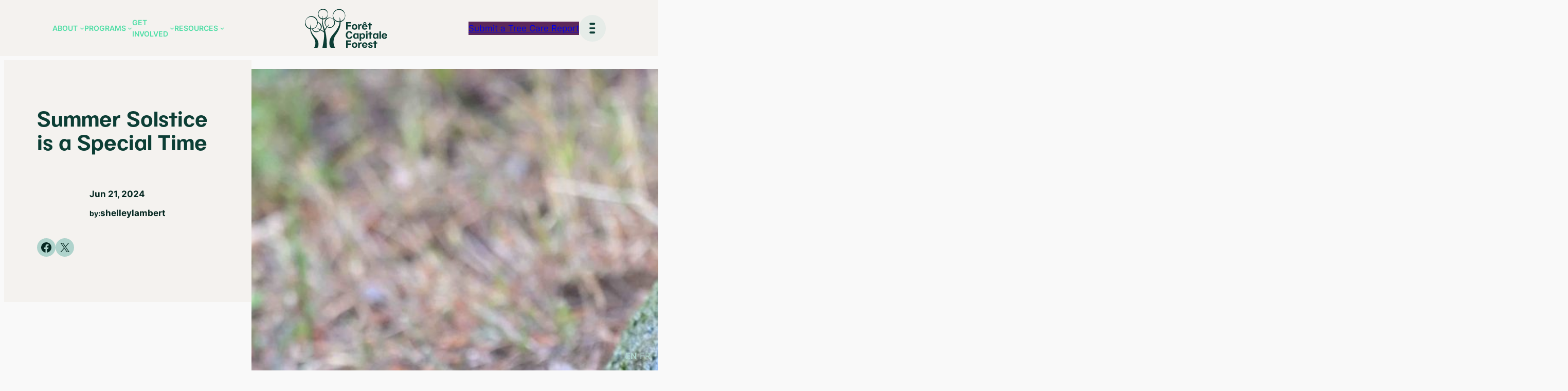

--- FILE ---
content_type: text/html; charset=UTF-8
request_url: https://foretcapitaleforest.ca/summer-solstice-is-a-special-time/
body_size: 28904
content:
<!DOCTYPE html>
<html lang="en-US">
<head>
	<meta charset="UTF-8" />
	<meta name="viewport" content="width=device-width, initial-scale=1" />
<meta name='robots' content='index, follow, max-image-preview:large, max-snippet:-1, max-video-preview:-1' />

	<!-- This site is optimized with the Yoast SEO plugin v24.5 - https://yoast.com/wordpress/plugins/seo/ -->
	<link rel="canonical" href="https://foretcapitaleforest.ca/summer-solstice-is-a-special-time/" />
	<meta property="og:locale" content="en_US" />
	<meta property="og:type" content="article" />
	<meta property="og:title" content="Summer Solstice is a Special Time - capitalforest" />
	<meta property="og:description" content="Summer Solstice marks the longest day and the shortest night of the year when the Sun is at the highest point in the sky. For as long as humans have existed, cultures worldwide mark this significant yearly event with ceremonies and festivals. It is an opportunity for us to stop and recognize our connection with [&hellip;]" />
	<meta property="og:url" content="https://foretcapitaleforest.ca/summer-solstice-is-a-special-time/" />
	<meta property="og:site_name" content="capitalforest" />
	<meta property="article:publisher" content="https://www.facebook.com/foretcapitaleforest" />
	<meta property="article:published_time" content="2024-06-21T16:14:49+00:00" />
	<meta property="article:modified_time" content="2025-02-10T14:14:02+00:00" />
	<meta property="og:image" content="https://foretcapitaleforest.ca/wp-content/uploads/2024/06/turtleIslandGuy-scaled.jpg" />
	<meta property="og:image:width" content="2560" />
	<meta property="og:image:height" content="1709" />
	<meta property="og:image:type" content="image/jpeg" />
	<meta name="author" content="shelleylambert" />
	<meta name="twitter:card" content="summary_large_image" />
	<meta name="twitter:label1" content="Written by" />
	<meta name="twitter:data1" content="shelleylambert" />
	<meta name="twitter:label2" content="Est. reading time" />
	<meta name="twitter:data2" content="3 minutes" />
	<script type="application/ld+json" class="yoast-schema-graph">{"@context":"https://schema.org","@graph":[{"@type":"Article","@id":"https://foretcapitaleforest.ca/summer-solstice-is-a-special-time/#article","isPartOf":{"@id":"https://foretcapitaleforest.ca/summer-solstice-is-a-special-time/"},"author":{"name":"shelleylambert","@id":"https://foretcapitaleforest.ca/#/schema/person/118c913095bc1fc254f08f48a3f566f8"},"headline":"Summer Solstice is a Special Time","datePublished":"2024-06-21T16:14:49+00:00","dateModified":"2025-02-10T14:14:02+00:00","mainEntityOfPage":{"@id":"https://foretcapitaleforest.ca/summer-solstice-is-a-special-time/"},"wordCount":455,"publisher":{"@id":"https://foretcapitaleforest.ca/#organization"},"image":{"@id":"https://foretcapitaleforest.ca/summer-solstice-is-a-special-time/#primaryimage"},"thumbnailUrl":"https://foretcapitaleforest.ca/wp-content/uploads/2024/06/turtleIslandGuy-scaled.jpg","articleSection":["News"],"inLanguage":"en-US"},{"@type":"WebPage","@id":"https://foretcapitaleforest.ca/summer-solstice-is-a-special-time/","url":"https://foretcapitaleforest.ca/summer-solstice-is-a-special-time/","name":"Summer Solstice is a Special Time - capitalforest","isPartOf":{"@id":"https://foretcapitaleforest.ca/#website"},"primaryImageOfPage":{"@id":"https://foretcapitaleforest.ca/summer-solstice-is-a-special-time/#primaryimage"},"image":{"@id":"https://foretcapitaleforest.ca/summer-solstice-is-a-special-time/#primaryimage"},"thumbnailUrl":"https://foretcapitaleforest.ca/wp-content/uploads/2024/06/turtleIslandGuy-scaled.jpg","datePublished":"2024-06-21T16:14:49+00:00","dateModified":"2025-02-10T14:14:02+00:00","breadcrumb":{"@id":"https://foretcapitaleforest.ca/summer-solstice-is-a-special-time/#breadcrumb"},"inLanguage":"en-US","potentialAction":[{"@type":"ReadAction","target":["https://foretcapitaleforest.ca/summer-solstice-is-a-special-time/"]}]},{"@type":"ImageObject","inLanguage":"en-US","@id":"https://foretcapitaleforest.ca/summer-solstice-is-a-special-time/#primaryimage","url":"https://foretcapitaleforest.ca/wp-content/uploads/2024/06/turtleIslandGuy-scaled.jpg","contentUrl":"https://foretcapitaleforest.ca/wp-content/uploads/2024/06/turtleIslandGuy-scaled.jpg","width":2560,"height":1709},{"@type":"BreadcrumbList","@id":"https://foretcapitaleforest.ca/summer-solstice-is-a-special-time/#breadcrumb","itemListElement":[{"@type":"ListItem","position":1,"name":"Home","item":"https://foretcapitaleforest.ca/"},{"@type":"ListItem","position":2,"name":"Summer Solstice is a Special Time"}]},{"@type":"WebSite","@id":"https://foretcapitaleforest.ca/#website","url":"https://foretcapitaleforest.ca/","name":"capitalforest","description":"","publisher":{"@id":"https://foretcapitaleforest.ca/#organization"},"potentialAction":[{"@type":"SearchAction","target":{"@type":"EntryPoint","urlTemplate":"https://foretcapitaleforest.ca/?s={search_term_string}"},"query-input":{"@type":"PropertyValueSpecification","valueRequired":true,"valueName":"search_term_string"}}],"inLanguage":"en-US"},{"@type":"Organization","@id":"https://foretcapitaleforest.ca/#organization","name":"foretcapitaleforest","url":"https://foretcapitaleforest.ca/","logo":{"@type":"ImageObject","inLanguage":"en-US","@id":"https://foretcapitaleforest.ca/#/schema/logo/image/","url":"https://foretcapitaleforest.ca/wp-content/uploads/2024/02/fcf_logo_g-1.svg","contentUrl":"https://foretcapitaleforest.ca/wp-content/uploads/2024/02/fcf_logo_g-1.svg","width":180,"height":85,"caption":"foretcapitaleforest"},"image":{"@id":"https://foretcapitaleforest.ca/#/schema/logo/image/"},"sameAs":["https://www.facebook.com/foretcapitaleforest","https://www.linkedin.com/company/99659220/","https://www.instagram.com/foretcapitaleforest/"]},{"@type":"Person","@id":"https://foretcapitaleforest.ca/#/schema/person/118c913095bc1fc254f08f48a3f566f8","name":"shelleylambert","image":{"@type":"ImageObject","inLanguage":"en-US","@id":"https://foretcapitaleforest.ca/#/schema/person/image/","url":"https://secure.gravatar.com/avatar/be16ec0fab86ddee899f4d48458f0d36b4112a0758ee859bf07c643262f72c9a?s=96&d=mm&r=g","contentUrl":"https://secure.gravatar.com/avatar/be16ec0fab86ddee899f4d48458f0d36b4112a0758ee859bf07c643262f72c9a?s=96&d=mm&r=g","caption":"shelleylambert"},"sameAs":["https://foretcapitaleforest.ca"],"url":"https://foretcapitaleforest.ca/author/shelleylambert/"}]}</script>
	<!-- / Yoast SEO plugin. -->


<title>Summer Solstice is a Special Time - capitalforest</title>
<link rel='dns-prefetch' href='//www.googletagmanager.com' />
<link rel="alternate" type="application/rss+xml" title="capitalforest &raquo; Feed" href="https://foretcapitaleforest.ca/feed/" />
<link rel="alternate" type="application/rss+xml" title="capitalforest &raquo; Comments Feed" href="https://foretcapitaleforest.ca/comments/feed/" />
<link rel="alternate" type="application/rss+xml" title="capitalforest &raquo; Summer Solstice is a Special Time Comments Feed" href="https://foretcapitaleforest.ca/summer-solstice-is-a-special-time/feed/" />
<link rel="alternate" title="oEmbed (JSON)" type="application/json+oembed" href="https://foretcapitaleforest.ca/wp-json/oembed/1.0/embed?url=https%3A%2F%2Fforetcapitaleforest.ca%2Fsummer-solstice-is-a-special-time%2F" />
<link rel="alternate" title="oEmbed (XML)" type="text/xml+oembed" href="https://foretcapitaleforest.ca/wp-json/oembed/1.0/embed?url=https%3A%2F%2Fforetcapitaleforest.ca%2Fsummer-solstice-is-a-special-time%2F&#038;format=xml" />
<style id='wp-img-auto-sizes-contain-inline-css'>
img:is([sizes=auto i],[sizes^="auto," i]){contain-intrinsic-size:3000px 1500px}
/*# sourceURL=wp-img-auto-sizes-contain-inline-css */
</style>
<style id='wp-block-navigation-link-inline-css'>
.wp-block-navigation .wp-block-navigation-item__label{overflow-wrap:break-word}.wp-block-navigation .wp-block-navigation-item__description{display:none}.link-ui-tools{outline:1px solid #f0f0f0;padding:8px}.link-ui-block-inserter{padding-top:8px}.link-ui-block-inserter__back{margin-left:8px;text-transform:uppercase}

				.is-style-arrow-link .wp-block-navigation-item__label:after {
					content: "\2197";
					padding-inline-start: 0.25rem;
					vertical-align: middle;
					text-decoration: none;
					display: inline-block;
				}
/*# sourceURL=wp-block-navigation-link-inline-css */
</style>
<style id='block-visibility-screen-size-styles-inline-css'>
/* Large screens (desktops, 992px and up) */
@media ( min-width: 992px ) {
	.block-visibility-hide-large-screen {
		display: none !important;
	}
}

/* Medium screens (tablets, between 768px and 992px) */
@media ( min-width: 768px ) and ( max-width: 991.98px ) {
	.block-visibility-hide-medium-screen {
		display: none !important;
	}
}

/* Small screens (mobile devices, less than 768px) */
@media ( max-width: 767.98px ) {
	.block-visibility-hide-small-screen {
		display: none !important;
	}
}
/*# sourceURL=block-visibility-screen-size-styles-inline-css */
</style>
<link rel='stylesheet' id='wp-block-navigation-css' href='https://foretcapitaleforest.ca/wp-includes/blocks/navigation/style.min.css?ver=6.9' media='all' />
<style id='wp-block-site-logo-inline-css'>
.wp-block-site-logo{box-sizing:border-box;line-height:0}.wp-block-site-logo a{display:inline-block;line-height:0}.wp-block-site-logo.is-default-size img{height:auto;width:120px}.wp-block-site-logo img{height:auto;max-width:100%}.wp-block-site-logo a,.wp-block-site-logo img{border-radius:inherit}.wp-block-site-logo.aligncenter{margin-left:auto;margin-right:auto;text-align:center}:root :where(.wp-block-site-logo.is-style-rounded){border-radius:9999px}
/*# sourceURL=https://foretcapitaleforest.ca/wp-includes/blocks/site-logo/style.min.css */
</style>
<style id='wp-block-button-inline-css'>
.wp-block-button__link{align-content:center;box-sizing:border-box;cursor:pointer;display:inline-block;height:100%;text-align:center;word-break:break-word}.wp-block-button__link.aligncenter{text-align:center}.wp-block-button__link.alignright{text-align:right}:where(.wp-block-button__link){border-radius:9999px;box-shadow:none;padding:calc(.667em + 2px) calc(1.333em + 2px);text-decoration:none}.wp-block-button[style*=text-decoration] .wp-block-button__link{text-decoration:inherit}.wp-block-buttons>.wp-block-button.has-custom-width{max-width:none}.wp-block-buttons>.wp-block-button.has-custom-width .wp-block-button__link{width:100%}.wp-block-buttons>.wp-block-button.has-custom-font-size .wp-block-button__link{font-size:inherit}.wp-block-buttons>.wp-block-button.wp-block-button__width-25{width:calc(25% - var(--wp--style--block-gap, .5em)*.75)}.wp-block-buttons>.wp-block-button.wp-block-button__width-50{width:calc(50% - var(--wp--style--block-gap, .5em)*.5)}.wp-block-buttons>.wp-block-button.wp-block-button__width-75{width:calc(75% - var(--wp--style--block-gap, .5em)*.25)}.wp-block-buttons>.wp-block-button.wp-block-button__width-100{flex-basis:100%;width:100%}.wp-block-buttons.is-vertical>.wp-block-button.wp-block-button__width-25{width:25%}.wp-block-buttons.is-vertical>.wp-block-button.wp-block-button__width-50{width:50%}.wp-block-buttons.is-vertical>.wp-block-button.wp-block-button__width-75{width:75%}.wp-block-button.is-style-squared,.wp-block-button__link.wp-block-button.is-style-squared{border-radius:0}.wp-block-button.no-border-radius,.wp-block-button__link.no-border-radius{border-radius:0!important}:root :where(.wp-block-button .wp-block-button__link.is-style-outline),:root :where(.wp-block-button.is-style-outline>.wp-block-button__link){border:2px solid;padding:.667em 1.333em}:root :where(.wp-block-button .wp-block-button__link.is-style-outline:not(.has-text-color)),:root :where(.wp-block-button.is-style-outline>.wp-block-button__link:not(.has-text-color)){color:currentColor}:root :where(.wp-block-button .wp-block-button__link.is-style-outline:not(.has-background)),:root :where(.wp-block-button.is-style-outline>.wp-block-button__link:not(.has-background)){background-color:initial;background-image:none}
/*# sourceURL=https://foretcapitaleforest.ca/wp-includes/blocks/button/style.min.css */
</style>
<style id='foretcapitaleforest-button-style-outline-inline-css'>
.wp-block-button.is-style-outline
	> .wp-block-button__link:not(.has-text-color, .has-background):hover {
	background-color: var(--wp--preset--color--dark-green, var(--wp--preset--color--contrast, transparent));
	color: var(--wp--preset--color--base);
	border-color: var(--wp--preset--color--dark-green, var(--wp--preset--color--contrast, currentColor));
}

/*# sourceURL=https://foretcapitaleforest.ca/wp-content/themes/foretcapitaleforest/assets/css/button-outline.css */
</style>
<style id='wp-block-buttons-inline-css'>
.wp-block-buttons{box-sizing:border-box}.wp-block-buttons.is-vertical{flex-direction:column}.wp-block-buttons.is-vertical>.wp-block-button:last-child{margin-bottom:0}.wp-block-buttons>.wp-block-button{display:inline-block;margin:0}.wp-block-buttons.is-content-justification-left{justify-content:flex-start}.wp-block-buttons.is-content-justification-left.is-vertical{align-items:flex-start}.wp-block-buttons.is-content-justification-center{justify-content:center}.wp-block-buttons.is-content-justification-center.is-vertical{align-items:center}.wp-block-buttons.is-content-justification-right{justify-content:flex-end}.wp-block-buttons.is-content-justification-right.is-vertical{align-items:flex-end}.wp-block-buttons.is-content-justification-space-between{justify-content:space-between}.wp-block-buttons.aligncenter{text-align:center}.wp-block-buttons:not(.is-content-justification-space-between,.is-content-justification-right,.is-content-justification-left,.is-content-justification-center) .wp-block-button.aligncenter{margin-left:auto;margin-right:auto;width:100%}.wp-block-buttons[style*=text-decoration] .wp-block-button,.wp-block-buttons[style*=text-decoration] .wp-block-button__link{text-decoration:inherit}.wp-block-buttons.has-custom-font-size .wp-block-button__link{font-size:inherit}.wp-block-buttons .wp-block-button__link{width:100%}.wp-block-button.aligncenter{text-align:center}
/*# sourceURL=https://foretcapitaleforest.ca/wp-includes/blocks/buttons/style.min.css */
</style>
<link rel='stylesheet' id='wp-block-social-links-css' href='https://foretcapitaleforest.ca/wp-includes/blocks/social-links/style.min.css?ver=6.9' media='all' />
<style id='wp-block-group-inline-css'>
.wp-block-group{box-sizing:border-box}:where(.wp-block-group.wp-block-group-is-layout-constrained){position:relative}
/*# sourceURL=https://foretcapitaleforest.ca/wp-includes/blocks/group/style.min.css */
</style>
<style id='wp-block-post-featured-image-inline-css'>
.wp-block-post-featured-image{margin-left:0;margin-right:0}.wp-block-post-featured-image a{display:block;height:100%}.wp-block-post-featured-image :where(img){box-sizing:border-box;height:auto;max-width:100%;vertical-align:bottom;width:100%}.wp-block-post-featured-image.alignfull img,.wp-block-post-featured-image.alignwide img{width:100%}.wp-block-post-featured-image .wp-block-post-featured-image__overlay.has-background-dim{background-color:#000;inset:0;position:absolute}.wp-block-post-featured-image{position:relative}.wp-block-post-featured-image .wp-block-post-featured-image__overlay.has-background-gradient{background-color:initial}.wp-block-post-featured-image .wp-block-post-featured-image__overlay.has-background-dim-0{opacity:0}.wp-block-post-featured-image .wp-block-post-featured-image__overlay.has-background-dim-10{opacity:.1}.wp-block-post-featured-image .wp-block-post-featured-image__overlay.has-background-dim-20{opacity:.2}.wp-block-post-featured-image .wp-block-post-featured-image__overlay.has-background-dim-30{opacity:.3}.wp-block-post-featured-image .wp-block-post-featured-image__overlay.has-background-dim-40{opacity:.4}.wp-block-post-featured-image .wp-block-post-featured-image__overlay.has-background-dim-50{opacity:.5}.wp-block-post-featured-image .wp-block-post-featured-image__overlay.has-background-dim-60{opacity:.6}.wp-block-post-featured-image .wp-block-post-featured-image__overlay.has-background-dim-70{opacity:.7}.wp-block-post-featured-image .wp-block-post-featured-image__overlay.has-background-dim-80{opacity:.8}.wp-block-post-featured-image .wp-block-post-featured-image__overlay.has-background-dim-90{opacity:.9}.wp-block-post-featured-image .wp-block-post-featured-image__overlay.has-background-dim-100{opacity:1}.wp-block-post-featured-image:where(.alignleft,.alignright){width:100%}
/*# sourceURL=https://foretcapitaleforest.ca/wp-includes/blocks/post-featured-image/style.min.css */
</style>
<style id='wp-block-post-title-inline-css'>
.wp-block-post-title{box-sizing:border-box;word-break:break-word}.wp-block-post-title :where(a){display:inline-block;font-family:inherit;font-size:inherit;font-style:inherit;font-weight:inherit;letter-spacing:inherit;line-height:inherit;text-decoration:inherit}
/*# sourceURL=https://foretcapitaleforest.ca/wp-includes/blocks/post-title/style.min.css */
</style>
<style id='wp-block-spacer-inline-css'>
.wp-block-spacer{clear:both}
/*# sourceURL=https://foretcapitaleforest.ca/wp-includes/blocks/spacer/style.min.css */
</style>
<style id='wp-block-post-date-inline-css'>
.wp-block-post-date{box-sizing:border-box}
/*# sourceURL=https://foretcapitaleforest.ca/wp-includes/blocks/post-date/style.min.css */
</style>
<style id='wp-block-paragraph-inline-css'>
.is-small-text{font-size:.875em}.is-regular-text{font-size:1em}.is-large-text{font-size:2.25em}.is-larger-text{font-size:3em}.has-drop-cap:not(:focus):first-letter{float:left;font-size:8.4em;font-style:normal;font-weight:100;line-height:.68;margin:.05em .1em 0 0;text-transform:uppercase}body.rtl .has-drop-cap:not(:focus):first-letter{float:none;margin-left:.1em}p.has-drop-cap.has-background{overflow:hidden}:root :where(p.has-background){padding:1.25em 2.375em}:where(p.has-text-color:not(.has-link-color)) a{color:inherit}p.has-text-align-left[style*="writing-mode:vertical-lr"],p.has-text-align-right[style*="writing-mode:vertical-rl"]{rotate:180deg}
/*# sourceURL=https://foretcapitaleforest.ca/wp-includes/blocks/paragraph/style.min.css */
</style>
<style id='wp-block-post-author-name-inline-css'>
.wp-block-post-author-name{box-sizing:border-box}
/*# sourceURL=https://foretcapitaleforest.ca/wp-includes/blocks/post-author-name/style.min.css */
</style>
<style id='outermost-social-sharing-style-inline-css'>
.wp-block-outermost-social-sharing{align-items:flex-start;background:none;box-sizing:border-box;margin-left:0;padding-left:0;padding-right:0;text-indent:0}.wp-block-outermost-social-sharing .outermost-social-sharing-link a,.wp-block-outermost-social-sharing .outermost-social-sharing-link a:hover{border-bottom:0;box-shadow:none;text-decoration:none}.wp-block-outermost-social-sharing .outermost-social-sharing-link a{padding:.25em}.wp-block-outermost-social-sharing .outermost-social-sharing-link svg{height:1em;width:1em}.wp-block-outermost-social-sharing .outermost-social-sharing-link span:not(.screen-reader-text){font-size:.65em;margin-left:.5em;margin-right:.5em}.wp-block-outermost-social-sharing.has-small-icon-size{font-size:16px}.wp-block-outermost-social-sharing,.wp-block-outermost-social-sharing.has-normal-icon-size{font-size:24px}.wp-block-outermost-social-sharing.has-large-icon-size{font-size:36px}.wp-block-outermost-social-sharing.has-huge-icon-size{font-size:48px}.wp-block-outermost-social-sharing.aligncenter{display:flex;justify-content:center}.wp-block-outermost-social-sharing.alignright{justify-content:flex-end}.wp-block-outermost-social-sharing-link{border-radius:9999px;display:block;height:auto;transition:transform .1s ease}.wp-block-outermost-social-sharing-link a{align-items:center;display:flex;line-height:0;transition:transform .1s ease}.wp-block-outermost-social-sharing-link:hover{transform:scale(1.1)}.wp-block-outermost-social-sharing .wp-block-outermost-social-sharing-link .wp-block-outermost-social-sharing-link-anchor,.wp-block-outermost-social-sharing .wp-block-outermost-social-sharing-link .wp-block-outermost-social-sharing-link-anchor svg,.wp-block-outermost-social-sharing .wp-block-outermost-social-sharing-link .wp-block-outermost-social-sharing-link-anchor:active,.wp-block-outermost-social-sharing .wp-block-outermost-social-sharing-link .wp-block-outermost-social-sharing-link-anchor:hover,.wp-block-outermost-social-sharing .wp-block-outermost-social-sharing-link .wp-block-outermost-social-sharing-link-anchor:visited{color:currentColor;fill:currentColor}.wp-block-outermost-social-sharing:not(.is-style-logos-only) .outermost-social-sharing-link{background-color:#f0f0f0;color:#444}.wp-block-outermost-social-sharing:not(.is-style-logos-only) .outermost-social-sharing-link-bluesky{background-color:#1083fe;color:#fff}.wp-block-outermost-social-sharing:not(.is-style-logos-only) .outermost-social-sharing-link-facebook{background-color:#1877f2;color:#fff}.wp-block-outermost-social-sharing:not(.is-style-logos-only) .outermost-social-sharing-link-flipboard{background-color:#e12828;color:#fff}.wp-block-outermost-social-sharing:not(.is-style-logos-only) .outermost-social-sharing-link-line{background-color:#06c755;color:#fff}.wp-block-outermost-social-sharing:not(.is-style-logos-only) .outermost-social-sharing-link-linkedin{background-color:#0a66c2;color:#fff}.wp-block-outermost-social-sharing:not(.is-style-logos-only) .outermost-social-sharing-link-pinterest{background-color:#bd081c;color:#fff}.wp-block-outermost-social-sharing:not(.is-style-logos-only) .outermost-social-sharing-link-pocket{background-color:#ef4056;color:#fff}.wp-block-outermost-social-sharing:not(.is-style-logos-only) .outermost-social-sharing-link-reddit{background-color:#ff4500;color:#fff}.wp-block-outermost-social-sharing:not(.is-style-logos-only) .outermost-social-sharing-link-skype{background-color:#0078ca;color:#fff}.wp-block-outermost-social-sharing:not(.is-style-logos-only) .outermost-social-sharing-link-telegram{background-color:#229ed9;color:#fff}.wp-block-outermost-social-sharing:not(.is-style-logos-only) .outermost-social-sharing-link-threads{background-color:#000;color:#fff}.wp-block-outermost-social-sharing:not(.is-style-logos-only) .outermost-social-sharing-link-tumblr{background-color:#011935;color:#fff}.wp-block-outermost-social-sharing:not(.is-style-logos-only) .outermost-social-sharing-link-viber{background-color:#665ca7;color:#fff}.wp-block-outermost-social-sharing:not(.is-style-logos-only) .outermost-social-sharing-link-whatsapp{background-color:#25d366;color:#fff}.wp-block-outermost-social-sharing:not(.is-style-logos-only) .outermost-social-sharing-link-x{background-color:#000;color:#fff}.wp-block-outermost-social-sharing.is-style-logos-only .outermost-social-sharing-link{background:none}.wp-block-outermost-social-sharing.is-style-logos-only .outermost-social-sharing-link a{padding:0}.wp-block-outermost-social-sharing.is-style-logos-only .outermost-social-sharing-link svg{height:1.25em;width:1.25em}.wp-block-outermost-social-sharing.is-style-logos-only .outermost-social-sharing-link{color:#444}.wp-block-outermost-social-sharing.is-style-logos-only .outermost-social-sharing-link-bluesky{color:#1083fe}.wp-block-outermost-social-sharing.is-style-logos-only .outermost-social-sharing-link-facebook{color:#1877f2}.wp-block-outermost-social-sharing.is-style-logos-only .outermost-social-sharing-link-flipboard{color:#e12828}.wp-block-outermost-social-sharing.is-style-logos-only .outermost-social-sharing-link-line{color:#06c755}.wp-block-outermost-social-sharing.is-style-logos-only .outermost-social-sharing-link-linkedin{color:#0a66c2}.wp-block-outermost-social-sharing.is-style-logos-only .outermost-social-sharing-link-pinterest{color:#bd081c}.wp-block-outermost-social-sharing.is-style-logos-only .outermost-social-sharing-link-pocket{color:#ef4056}.wp-block-outermost-social-sharing.is-style-logos-only .outermost-social-sharing-link-reddit{color:#ff4500}.wp-block-outermost-social-sharing.is-style-logos-only .outermost-social-sharing-link-skype{color:#0078ca}.wp-block-outermost-social-sharing.is-style-logos-only .outermost-social-sharing-link-telegram{color:#229ed9}.wp-block-outermost-social-sharing.is-style-logos-only .outermost-social-sharing-link-threads{color:#000}.wp-block-outermost-social-sharing.is-style-logos-only .outermost-social-sharing-link-tumblr{color:#011935}.wp-block-outermost-social-sharing.is-style-logos-only .outermost-social-sharing-link-twitter{color:#1da1f2}.wp-block-outermost-social-sharing.is-style-logos-only .outermost-social-sharing-link-viber{color:#665ca7}.wp-block-outermost-social-sharing.is-style-logos-only .outermost-social-sharing-link-whatsapp{color:#25d366}.wp-block-outermost-social-sharing.is-style-logos-only .outermost-social-sharing-link-x{color:#000}.wp-block-outermost-social-sharing.is-style-pill-shape .outermost-social-sharing-link{width:auto}.wp-block-outermost-social-sharing.is-style-pill-shape .outermost-social-sharing-link a{padding-left:.6666666667em;padding-right:.6666666667em}.wp-block-post-template.is-flex-container .wp-block-outermost-social-sharing li{width:auto}

/*# sourceURL=https://foretcapitaleforest.ca/wp-content/plugins/social-sharing-block/build/social-sharing/style-index.css */
</style>
<style id='wp-block-image-inline-css'>
.wp-block-image>a,.wp-block-image>figure>a{display:inline-block}.wp-block-image img{box-sizing:border-box;height:auto;max-width:100%;vertical-align:bottom}@media not (prefers-reduced-motion){.wp-block-image img.hide{visibility:hidden}.wp-block-image img.show{animation:show-content-image .4s}}.wp-block-image[style*=border-radius] img,.wp-block-image[style*=border-radius]>a{border-radius:inherit}.wp-block-image.has-custom-border img{box-sizing:border-box}.wp-block-image.aligncenter{text-align:center}.wp-block-image.alignfull>a,.wp-block-image.alignwide>a{width:100%}.wp-block-image.alignfull img,.wp-block-image.alignwide img{height:auto;width:100%}.wp-block-image .aligncenter,.wp-block-image .alignleft,.wp-block-image .alignright,.wp-block-image.aligncenter,.wp-block-image.alignleft,.wp-block-image.alignright{display:table}.wp-block-image .aligncenter>figcaption,.wp-block-image .alignleft>figcaption,.wp-block-image .alignright>figcaption,.wp-block-image.aligncenter>figcaption,.wp-block-image.alignleft>figcaption,.wp-block-image.alignright>figcaption{caption-side:bottom;display:table-caption}.wp-block-image .alignleft{float:left;margin:.5em 1em .5em 0}.wp-block-image .alignright{float:right;margin:.5em 0 .5em 1em}.wp-block-image .aligncenter{margin-left:auto;margin-right:auto}.wp-block-image :where(figcaption){margin-bottom:1em;margin-top:.5em}.wp-block-image.is-style-circle-mask img{border-radius:9999px}@supports ((-webkit-mask-image:none) or (mask-image:none)) or (-webkit-mask-image:none){.wp-block-image.is-style-circle-mask img{border-radius:0;-webkit-mask-image:url('data:image/svg+xml;utf8,<svg viewBox="0 0 100 100" xmlns="http://www.w3.org/2000/svg"><circle cx="50" cy="50" r="50"/></svg>');mask-image:url('data:image/svg+xml;utf8,<svg viewBox="0 0 100 100" xmlns="http://www.w3.org/2000/svg"><circle cx="50" cy="50" r="50"/></svg>');mask-mode:alpha;-webkit-mask-position:center;mask-position:center;-webkit-mask-repeat:no-repeat;mask-repeat:no-repeat;-webkit-mask-size:contain;mask-size:contain}}:root :where(.wp-block-image.is-style-rounded img,.wp-block-image .is-style-rounded img){border-radius:9999px}.wp-block-image figure{margin:0}.wp-lightbox-container{display:flex;flex-direction:column;position:relative}.wp-lightbox-container img{cursor:zoom-in}.wp-lightbox-container img:hover+button{opacity:1}.wp-lightbox-container button{align-items:center;backdrop-filter:blur(16px) saturate(180%);background-color:#5a5a5a40;border:none;border-radius:4px;cursor:zoom-in;display:flex;height:20px;justify-content:center;opacity:0;padding:0;position:absolute;right:16px;text-align:center;top:16px;width:20px;z-index:100}@media not (prefers-reduced-motion){.wp-lightbox-container button{transition:opacity .2s ease}}.wp-lightbox-container button:focus-visible{outline:3px auto #5a5a5a40;outline:3px auto -webkit-focus-ring-color;outline-offset:3px}.wp-lightbox-container button:hover{cursor:pointer;opacity:1}.wp-lightbox-container button:focus{opacity:1}.wp-lightbox-container button:focus,.wp-lightbox-container button:hover,.wp-lightbox-container button:not(:hover):not(:active):not(.has-background){background-color:#5a5a5a40;border:none}.wp-lightbox-overlay{box-sizing:border-box;cursor:zoom-out;height:100vh;left:0;overflow:hidden;position:fixed;top:0;visibility:hidden;width:100%;z-index:100000}.wp-lightbox-overlay .close-button{align-items:center;cursor:pointer;display:flex;justify-content:center;min-height:40px;min-width:40px;padding:0;position:absolute;right:calc(env(safe-area-inset-right) + 16px);top:calc(env(safe-area-inset-top) + 16px);z-index:5000000}.wp-lightbox-overlay .close-button:focus,.wp-lightbox-overlay .close-button:hover,.wp-lightbox-overlay .close-button:not(:hover):not(:active):not(.has-background){background:none;border:none}.wp-lightbox-overlay .lightbox-image-container{height:var(--wp--lightbox-container-height);left:50%;overflow:hidden;position:absolute;top:50%;transform:translate(-50%,-50%);transform-origin:top left;width:var(--wp--lightbox-container-width);z-index:9999999999}.wp-lightbox-overlay .wp-block-image{align-items:center;box-sizing:border-box;display:flex;height:100%;justify-content:center;margin:0;position:relative;transform-origin:0 0;width:100%;z-index:3000000}.wp-lightbox-overlay .wp-block-image img{height:var(--wp--lightbox-image-height);min-height:var(--wp--lightbox-image-height);min-width:var(--wp--lightbox-image-width);width:var(--wp--lightbox-image-width)}.wp-lightbox-overlay .wp-block-image figcaption{display:none}.wp-lightbox-overlay button{background:none;border:none}.wp-lightbox-overlay .scrim{background-color:#fff;height:100%;opacity:.9;position:absolute;width:100%;z-index:2000000}.wp-lightbox-overlay.active{visibility:visible}@media not (prefers-reduced-motion){.wp-lightbox-overlay.active{animation:turn-on-visibility .25s both}.wp-lightbox-overlay.active img{animation:turn-on-visibility .35s both}.wp-lightbox-overlay.show-closing-animation:not(.active){animation:turn-off-visibility .35s both}.wp-lightbox-overlay.show-closing-animation:not(.active) img{animation:turn-off-visibility .25s both}.wp-lightbox-overlay.zoom.active{animation:none;opacity:1;visibility:visible}.wp-lightbox-overlay.zoom.active .lightbox-image-container{animation:lightbox-zoom-in .4s}.wp-lightbox-overlay.zoom.active .lightbox-image-container img{animation:none}.wp-lightbox-overlay.zoom.active .scrim{animation:turn-on-visibility .4s forwards}.wp-lightbox-overlay.zoom.show-closing-animation:not(.active){animation:none}.wp-lightbox-overlay.zoom.show-closing-animation:not(.active) .lightbox-image-container{animation:lightbox-zoom-out .4s}.wp-lightbox-overlay.zoom.show-closing-animation:not(.active) .lightbox-image-container img{animation:none}.wp-lightbox-overlay.zoom.show-closing-animation:not(.active) .scrim{animation:turn-off-visibility .4s forwards}}@keyframes show-content-image{0%{visibility:hidden}99%{visibility:hidden}to{visibility:visible}}@keyframes turn-on-visibility{0%{opacity:0}to{opacity:1}}@keyframes turn-off-visibility{0%{opacity:1;visibility:visible}99%{opacity:0;visibility:visible}to{opacity:0;visibility:hidden}}@keyframes lightbox-zoom-in{0%{transform:translate(calc((-100vw + var(--wp--lightbox-scrollbar-width))/2 + var(--wp--lightbox-initial-left-position)),calc(-50vh + var(--wp--lightbox-initial-top-position))) scale(var(--wp--lightbox-scale))}to{transform:translate(-50%,-50%) scale(1)}}@keyframes lightbox-zoom-out{0%{transform:translate(-50%,-50%) scale(1);visibility:visible}99%{visibility:visible}to{transform:translate(calc((-100vw + var(--wp--lightbox-scrollbar-width))/2 + var(--wp--lightbox-initial-left-position)),calc(-50vh + var(--wp--lightbox-initial-top-position))) scale(var(--wp--lightbox-scale));visibility:hidden}}
/*# sourceURL=https://foretcapitaleforest.ca/wp-includes/blocks/image/style.min.css */
</style>
<style id='wp-block-post-content-inline-css'>
.wp-block-post-content{display:flow-root}
/*# sourceURL=https://foretcapitaleforest.ca/wp-includes/blocks/post-content/style.min.css */
</style>
<style id='wp-block-heading-inline-css'>
h1:where(.wp-block-heading).has-background,h2:where(.wp-block-heading).has-background,h3:where(.wp-block-heading).has-background,h4:where(.wp-block-heading).has-background,h5:where(.wp-block-heading).has-background,h6:where(.wp-block-heading).has-background{padding:1.25em 2.375em}h1.has-text-align-left[style*=writing-mode]:where([style*=vertical-lr]),h1.has-text-align-right[style*=writing-mode]:where([style*=vertical-rl]),h2.has-text-align-left[style*=writing-mode]:where([style*=vertical-lr]),h2.has-text-align-right[style*=writing-mode]:where([style*=vertical-rl]),h3.has-text-align-left[style*=writing-mode]:where([style*=vertical-lr]),h3.has-text-align-right[style*=writing-mode]:where([style*=vertical-rl]),h4.has-text-align-left[style*=writing-mode]:where([style*=vertical-lr]),h4.has-text-align-right[style*=writing-mode]:where([style*=vertical-rl]),h5.has-text-align-left[style*=writing-mode]:where([style*=vertical-lr]),h5.has-text-align-right[style*=writing-mode]:where([style*=vertical-rl]),h6.has-text-align-left[style*=writing-mode]:where([style*=vertical-lr]),h6.has-text-align-right[style*=writing-mode]:where([style*=vertical-rl]){rotate:180deg}

				.is-style-asterisk:before {
					content: '';
					width: 2rem;
					height: 3rem;
					background: var(--wp--preset--color--dark-green, currentColor);
					clip-path: path('M7.406 29.564a9.6 9.6 0 0 1-5.864-8.848v-8.175H0V6.927l.216-.237A7.4 7.4 0 0 1 2.7 5.134a16.336 16.336 0 0 1 3.315-.98 26.224 26.224 0 0 1 4.558-.434L12.144 0l1.528.644-1.307 3.1a26.008 26.008 0 0 1 3.721.41 17.359 17.359 0 0 1 3.382.977 8.084 8.084 0 0 1 2.582 1.534l.239.24v5.635h-1.541v8.176a9.608 9.608 0 0 1-13.342 8.848ZM3.2 20.716a7.945 7.945 0 1 0 15.89 0v-8.175H3.2ZM1.658 7.619v3.262h18.973V7.637a8.394 8.394 0 0 0-1.843-.995 15.882 15.882 0 0 0-3.05-.868 25.06 25.06 0 0 0-4.061-.393l-.477-.006h-.16C5.031 5.374 2.4 7.027 1.658 7.619Z');
					display: block;
				}

				/* Hide the asterisk if the heading has no content, to avoid using empty headings to display the asterisk only, which is an A11Y issue */
				.is-style-asterisk:empty:before {
					content: none;
				}

				.is-style-asterisk:-moz-only-whitespace:before {
					content: none;
				}

				.is-style-asterisk.has-text-align-center:before {
					margin: 0 auto;
				}

				.is-style-asterisk.has-text-align-right:before {
					margin-left: auto;
				}

				.rtl .is-style-asterisk.has-text-align-left:before {
					margin-right: auto;
				}
/*# sourceURL=wp-block-heading-inline-css */
</style>
<style id='wp-block-post-terms-inline-css'>
.wp-block-post-terms{box-sizing:border-box}.wp-block-post-terms .wp-block-post-terms__separator{white-space:pre-wrap}

				.is-style-pill a,
				.is-style-pill span:not([class], [data-rich-text-placeholder]) {
					display: inline-block;
					background-color: var(--wp--preset--color--wheat);
					padding: 0.2rem 0.875rem;
					border-radius: var(--wp--preset--spacing--10);
					font-family: var(--wp--preset--font-family--rondoy-bold);
				}

				.is-style-pill a:hover {
					background-color: var(--wp--preset--color--isabelline);
					text-decoration: none !important;
				}
/*# sourceURL=wp-block-post-terms-inline-css */
</style>
<style id='wp-block-columns-inline-css'>
.wp-block-columns{box-sizing:border-box;display:flex;flex-wrap:wrap!important}@media (min-width:782px){.wp-block-columns{flex-wrap:nowrap!important}}.wp-block-columns{align-items:normal!important}.wp-block-columns.are-vertically-aligned-top{align-items:flex-start}.wp-block-columns.are-vertically-aligned-center{align-items:center}.wp-block-columns.are-vertically-aligned-bottom{align-items:flex-end}@media (max-width:781px){.wp-block-columns:not(.is-not-stacked-on-mobile)>.wp-block-column{flex-basis:100%!important}}@media (min-width:782px){.wp-block-columns:not(.is-not-stacked-on-mobile)>.wp-block-column{flex-basis:0;flex-grow:1}.wp-block-columns:not(.is-not-stacked-on-mobile)>.wp-block-column[style*=flex-basis]{flex-grow:0}}.wp-block-columns.is-not-stacked-on-mobile{flex-wrap:nowrap!important}.wp-block-columns.is-not-stacked-on-mobile>.wp-block-column{flex-basis:0;flex-grow:1}.wp-block-columns.is-not-stacked-on-mobile>.wp-block-column[style*=flex-basis]{flex-grow:0}:where(.wp-block-columns){margin-bottom:1.75em}:where(.wp-block-columns.has-background){padding:1.25em 2.375em}.wp-block-column{flex-grow:1;min-width:0;overflow-wrap:break-word;word-break:break-word}.wp-block-column.is-vertically-aligned-top{align-self:flex-start}.wp-block-column.is-vertically-aligned-center{align-self:center}.wp-block-column.is-vertically-aligned-bottom{align-self:flex-end}.wp-block-column.is-vertically-aligned-stretch{align-self:stretch}.wp-block-column.is-vertically-aligned-bottom,.wp-block-column.is-vertically-aligned-center,.wp-block-column.is-vertically-aligned-top{width:100%}
/*# sourceURL=https://foretcapitaleforest.ca/wp-includes/blocks/columns/style.min.css */
</style>
<style id='wp-block-post-template-inline-css'>
.wp-block-post-template{box-sizing:border-box;list-style:none;margin-bottom:0;margin-top:0;max-width:100%;padding:0}.wp-block-post-template.is-flex-container{display:flex;flex-direction:row;flex-wrap:wrap;gap:1.25em}.wp-block-post-template.is-flex-container>li{margin:0;width:100%}@media (min-width:600px){.wp-block-post-template.is-flex-container.is-flex-container.columns-2>li{width:calc(50% - .625em)}.wp-block-post-template.is-flex-container.is-flex-container.columns-3>li{width:calc(33.33333% - .83333em)}.wp-block-post-template.is-flex-container.is-flex-container.columns-4>li{width:calc(25% - .9375em)}.wp-block-post-template.is-flex-container.is-flex-container.columns-5>li{width:calc(20% - 1em)}.wp-block-post-template.is-flex-container.is-flex-container.columns-6>li{width:calc(16.66667% - 1.04167em)}}@media (max-width:600px){.wp-block-post-template-is-layout-grid.wp-block-post-template-is-layout-grid.wp-block-post-template-is-layout-grid.wp-block-post-template-is-layout-grid{grid-template-columns:1fr}}.wp-block-post-template-is-layout-constrained>li>.alignright,.wp-block-post-template-is-layout-flow>li>.alignright{float:right;margin-inline-end:0;margin-inline-start:2em}.wp-block-post-template-is-layout-constrained>li>.alignleft,.wp-block-post-template-is-layout-flow>li>.alignleft{float:left;margin-inline-end:2em;margin-inline-start:0}.wp-block-post-template-is-layout-constrained>li>.aligncenter,.wp-block-post-template-is-layout-flow>li>.aligncenter{margin-inline-end:auto;margin-inline-start:auto}
/*# sourceURL=https://foretcapitaleforest.ca/wp-includes/blocks/post-template/style.min.css */
</style>
<style id='safe-svg-svg-icon-style-inline-css'>
.safe-svg-cover{text-align:center}.safe-svg-cover .safe-svg-inside{display:inline-block;max-width:100%}.safe-svg-cover svg{height:100%;max-height:100%;max-width:100%;width:100%}

/*# sourceURL=https://foretcapitaleforest.ca/wp-content/plugins/safe-svg/dist/safe-svg-block-frontend.css */
</style>
<style id='wp-emoji-styles-inline-css'>

	img.wp-smiley, img.emoji {
		display: inline !important;
		border: none !important;
		box-shadow: none !important;
		height: 1em !important;
		width: 1em !important;
		margin: 0 0.07em !important;
		vertical-align: -0.1em !important;
		background: none !important;
		padding: 0 !important;
	}
/*# sourceURL=wp-emoji-styles-inline-css */
</style>
<style id='wp-block-library-inline-css'>
:root{--wp-block-synced-color:#7a00df;--wp-block-synced-color--rgb:122,0,223;--wp-bound-block-color:var(--wp-block-synced-color);--wp-editor-canvas-background:#ddd;--wp-admin-theme-color:#007cba;--wp-admin-theme-color--rgb:0,124,186;--wp-admin-theme-color-darker-10:#006ba1;--wp-admin-theme-color-darker-10--rgb:0,107,160.5;--wp-admin-theme-color-darker-20:#005a87;--wp-admin-theme-color-darker-20--rgb:0,90,135;--wp-admin-border-width-focus:2px}@media (min-resolution:192dpi){:root{--wp-admin-border-width-focus:1.5px}}.wp-element-button{cursor:pointer}:root .has-very-light-gray-background-color{background-color:#eee}:root .has-very-dark-gray-background-color{background-color:#313131}:root .has-very-light-gray-color{color:#eee}:root .has-very-dark-gray-color{color:#313131}:root .has-vivid-green-cyan-to-vivid-cyan-blue-gradient-background{background:linear-gradient(135deg,#00d084,#0693e3)}:root .has-purple-crush-gradient-background{background:linear-gradient(135deg,#34e2e4,#4721fb 50%,#ab1dfe)}:root .has-hazy-dawn-gradient-background{background:linear-gradient(135deg,#faaca8,#dad0ec)}:root .has-subdued-olive-gradient-background{background:linear-gradient(135deg,#fafae1,#67a671)}:root .has-atomic-cream-gradient-background{background:linear-gradient(135deg,#fdd79a,#004a59)}:root .has-nightshade-gradient-background{background:linear-gradient(135deg,#330968,#31cdcf)}:root .has-midnight-gradient-background{background:linear-gradient(135deg,#020381,#2874fc)}:root{--wp--preset--font-size--normal:16px;--wp--preset--font-size--huge:42px}.has-regular-font-size{font-size:1em}.has-larger-font-size{font-size:2.625em}.has-normal-font-size{font-size:var(--wp--preset--font-size--normal)}.has-huge-font-size{font-size:var(--wp--preset--font-size--huge)}.has-text-align-center{text-align:center}.has-text-align-left{text-align:left}.has-text-align-right{text-align:right}.has-fit-text{white-space:nowrap!important}#end-resizable-editor-section{display:none}.aligncenter{clear:both}.items-justified-left{justify-content:flex-start}.items-justified-center{justify-content:center}.items-justified-right{justify-content:flex-end}.items-justified-space-between{justify-content:space-between}.screen-reader-text{border:0;clip-path:inset(50%);height:1px;margin:-1px;overflow:hidden;padding:0;position:absolute;width:1px;word-wrap:normal!important}.screen-reader-text:focus{background-color:#ddd;clip-path:none;color:#444;display:block;font-size:1em;height:auto;left:5px;line-height:normal;padding:15px 23px 14px;text-decoration:none;top:5px;width:auto;z-index:100000}html :where(.has-border-color){border-style:solid}html :where([style*=border-top-color]){border-top-style:solid}html :where([style*=border-right-color]){border-right-style:solid}html :where([style*=border-bottom-color]){border-bottom-style:solid}html :where([style*=border-left-color]){border-left-style:solid}html :where([style*=border-width]){border-style:solid}html :where([style*=border-top-width]){border-top-style:solid}html :where([style*=border-right-width]){border-right-style:solid}html :where([style*=border-bottom-width]){border-bottom-style:solid}html :where([style*=border-left-width]){border-left-style:solid}html :where(img[class*=wp-image-]){height:auto;max-width:100%}:where(figure){margin:0 0 1em}html :where(.is-position-sticky){--wp-admin--admin-bar--position-offset:var(--wp-admin--admin-bar--height,0px)}@media screen and (max-width:600px){html :where(.is-position-sticky){--wp-admin--admin-bar--position-offset:0px}}
/*# sourceURL=/wp-includes/css/dist/block-library/common.min.css */
</style>
<style id='global-styles-inline-css'>
:root{--wp--preset--aspect-ratio--square: 1;--wp--preset--aspect-ratio--4-3: 4/3;--wp--preset--aspect-ratio--3-4: 3/4;--wp--preset--aspect-ratio--3-2: 3/2;--wp--preset--aspect-ratio--2-3: 2/3;--wp--preset--aspect-ratio--16-9: 16/9;--wp--preset--aspect-ratio--9-16: 9/16;--wp--preset--color--black: #000000;--wp--preset--color--cyan-bluish-gray: #abb8c3;--wp--preset--color--white: #ffffff;--wp--preset--color--pale-pink: #f78da7;--wp--preset--color--vivid-red: #cf2e2e;--wp--preset--color--luminous-vivid-orange: #ff6900;--wp--preset--color--luminous-vivid-amber: #fcb900;--wp--preset--color--light-green-cyan: #7bdcb5;--wp--preset--color--vivid-green-cyan: #00d084;--wp--preset--color--pale-cyan-blue: #8ed1fc;--wp--preset--color--vivid-cyan-blue: #0693e3;--wp--preset--color--vivid-purple: #9b51e0;--wp--preset--color--base: #f9f9f9;--wp--preset--color--smoky-black: #1c1710;--wp--preset--color--silver: #C0C0C0;--wp--preset--color--platinum: #E0E0E0;--wp--preset--color--isabelline: #F4F2EF;--wp--preset--color--dark-green: #062822;--wp--preset--color--brunswick-green: #0C3E35;--wp--preset--color--wheat: #ecd5b3;--wp--preset--color--timberwolf: #D2D2D2;--wp--preset--color--chinese-violet: #916f90;--wp--preset--color--palatinate: #5D285A;--wp--preset--color--dark-purple: #3A2439;--wp--preset--color--aquamarine: #4FDEA6;--wp--preset--color--ash: #afd3cc;--wp--preset--gradient--vivid-cyan-blue-to-vivid-purple: linear-gradient(135deg,rgb(6,147,227) 0%,rgb(155,81,224) 100%);--wp--preset--gradient--light-green-cyan-to-vivid-green-cyan: linear-gradient(135deg,rgb(122,220,180) 0%,rgb(0,208,130) 100%);--wp--preset--gradient--luminous-vivid-amber-to-luminous-vivid-orange: linear-gradient(135deg,rgb(252,185,0) 0%,rgb(255,105,0) 100%);--wp--preset--gradient--luminous-vivid-orange-to-vivid-red: linear-gradient(135deg,rgb(255,105,0) 0%,rgb(207,46,46) 100%);--wp--preset--gradient--very-light-gray-to-cyan-bluish-gray: linear-gradient(135deg,rgb(238,238,238) 0%,rgb(169,184,195) 100%);--wp--preset--gradient--cool-to-warm-spectrum: linear-gradient(135deg,rgb(74,234,220) 0%,rgb(151,120,209) 20%,rgb(207,42,186) 40%,rgb(238,44,130) 60%,rgb(251,105,98) 80%,rgb(254,248,76) 100%);--wp--preset--gradient--blush-light-purple: linear-gradient(135deg,rgb(255,206,236) 0%,rgb(152,150,240) 100%);--wp--preset--gradient--blush-bordeaux: linear-gradient(135deg,rgb(254,205,165) 0%,rgb(254,45,45) 50%,rgb(107,0,62) 100%);--wp--preset--gradient--luminous-dusk: linear-gradient(135deg,rgb(255,203,112) 0%,rgb(199,81,192) 50%,rgb(65,88,208) 100%);--wp--preset--gradient--pale-ocean: linear-gradient(135deg,rgb(255,245,203) 0%,rgb(182,227,212) 50%,rgb(51,167,181) 100%);--wp--preset--gradient--electric-grass: linear-gradient(135deg,rgb(202,248,128) 0%,rgb(113,206,126) 100%);--wp--preset--gradient--midnight: linear-gradient(135deg,rgb(2,3,129) 0%,rgb(40,116,252) 100%);--wp--preset--gradient--gradient-1: linear-gradient(to bottom, #F4F2EF 50%, #FFFFFF 50%);--wp--preset--gradient--gradient-2: linear-gradient(to bottom, #ecd5b3 50%, #FFFFFF 50%);--wp--preset--gradient--gradient-3: linear-gradient(to bottom, #f9f9f9 50%, #F9F9F9 50%);--wp--preset--font-size--small: 0.9rem;--wp--preset--font-size--medium: 1.05rem;--wp--preset--font-size--large: clamp(1.39rem, 1.39rem + ((1vw - 0.2rem) * 0.944), 1.85rem);--wp--preset--font-size--x-large: clamp(1.85rem, 1.85rem + ((1vw - 0.2rem) * 1.333), 2.5rem);--wp--preset--font-size--xx-large: clamp(2.5rem, 2.5rem + ((1vw - 0.2rem) * 1.579), 3.27rem);--wp--preset--font-size--xxx-large: clamp(3.5rem, 3.5rem + ((1vw - 0.2rem) * 3.631), 5.27rem);--wp--preset--font-family--body: "Inter", sans-serif;--wp--preset--font-family--system-sans-serif: -apple-system, BlinkMacSystemFont, avenir next, avenir, segoe ui, helvetica neue, helvetica, Cantarell, Ubuntu, roboto, noto, arial, sans-serif;--wp--preset--font-family--rondoy-bold: Rondoy Bold;--wp--preset--spacing--20: min(1.5rem, 2vw);--wp--preset--spacing--30: min(2.5rem, 3vw);--wp--preset--spacing--40: min(4rem, 5vw);--wp--preset--spacing--50: min(6.5rem, 8vw);--wp--preset--spacing--60: min(10.5rem, 13vw);--wp--preset--spacing--70: 3.38rem;--wp--preset--spacing--80: 5.06rem;--wp--preset--spacing--10: 1rem;--wp--preset--shadow--natural: 6px 6px 9px rgba(0, 0, 0, 0.2);--wp--preset--shadow--deep: 12px 12px 50px rgba(0, 0, 0, 0.4);--wp--preset--shadow--sharp: 6px 6px 0px rgba(0, 0, 0, 0.2);--wp--preset--shadow--outlined: 6px 6px 0px -3px rgb(255, 255, 255), 6px 6px rgb(0, 0, 0);--wp--preset--shadow--crisp: 6px 6px 0px rgb(0, 0, 0);}.wp-block-button .wp-block-button__link{--wp--preset--color--base: #f9f9f9;--wp--preset--color--smoky-black: #1c1710;--wp--preset--color--silver: #C0C0C0;--wp--preset--color--platinum: #E0E0E0;--wp--preset--color--isabelline: #F4F2EF;--wp--preset--color--dark-green: #062822;--wp--preset--color--brunswick-green: #0C3E35;--wp--preset--color--wheat: #ecd5b3;--wp--preset--color--timberwolf: #D2D2D2;--wp--preset--color--chinese-violet: #916f90;--wp--preset--color--palatinate: #5D285A;--wp--preset--color--dark-purple: #3A2439;--wp--preset--color--aquamarine: #4fdea6;--wp--preset--color--ash: #afd3cc;}:root { --wp--style--global--content-size: 1000px;--wp--style--global--wide-size: 1100px; }:where(body) { margin: 0; }.wp-site-blocks { padding-top: var(--wp--style--root--padding-top); padding-bottom: var(--wp--style--root--padding-bottom); }.has-global-padding { padding-right: var(--wp--style--root--padding-right); padding-left: var(--wp--style--root--padding-left); }.has-global-padding > .alignfull { margin-right: calc(var(--wp--style--root--padding-right) * -1); margin-left: calc(var(--wp--style--root--padding-left) * -1); }.has-global-padding :where(:not(.alignfull.is-layout-flow) > .has-global-padding:not(.wp-block-block, .alignfull)) { padding-right: 0; padding-left: 0; }.has-global-padding :where(:not(.alignfull.is-layout-flow) > .has-global-padding:not(.wp-block-block, .alignfull)) > .alignfull { margin-left: 0; margin-right: 0; }.wp-site-blocks > .alignleft { float: left; margin-right: 2em; }.wp-site-blocks > .alignright { float: right; margin-left: 2em; }.wp-site-blocks > .aligncenter { justify-content: center; margin-left: auto; margin-right: auto; }:where(.wp-site-blocks) > * { margin-block-start: 1.2rem; margin-block-end: 0; }:where(.wp-site-blocks) > :first-child { margin-block-start: 0; }:where(.wp-site-blocks) > :last-child { margin-block-end: 0; }:root { --wp--style--block-gap: 1.2rem; }:root :where(.is-layout-flow) > :first-child{margin-block-start: 0;}:root :where(.is-layout-flow) > :last-child{margin-block-end: 0;}:root :where(.is-layout-flow) > *{margin-block-start: 1.2rem;margin-block-end: 0;}:root :where(.is-layout-constrained) > :first-child{margin-block-start: 0;}:root :where(.is-layout-constrained) > :last-child{margin-block-end: 0;}:root :where(.is-layout-constrained) > *{margin-block-start: 1.2rem;margin-block-end: 0;}:root :where(.is-layout-flex){gap: 1.2rem;}:root :where(.is-layout-grid){gap: 1.2rem;}.is-layout-flow > .alignleft{float: left;margin-inline-start: 0;margin-inline-end: 2em;}.is-layout-flow > .alignright{float: right;margin-inline-start: 2em;margin-inline-end: 0;}.is-layout-flow > .aligncenter{margin-left: auto !important;margin-right: auto !important;}.is-layout-constrained > .alignleft{float: left;margin-inline-start: 0;margin-inline-end: 2em;}.is-layout-constrained > .alignright{float: right;margin-inline-start: 2em;margin-inline-end: 0;}.is-layout-constrained > .aligncenter{margin-left: auto !important;margin-right: auto !important;}.is-layout-constrained > :where(:not(.alignleft):not(.alignright):not(.alignfull)){max-width: var(--wp--style--global--content-size);margin-left: auto !important;margin-right: auto !important;}.is-layout-constrained > .alignwide{max-width: var(--wp--style--global--wide-size);}body .is-layout-flex{display: flex;}.is-layout-flex{flex-wrap: wrap;align-items: center;}.is-layout-flex > :is(*, div){margin: 0;}body .is-layout-grid{display: grid;}.is-layout-grid > :is(*, div){margin: 0;}body{background-color: var(--wp--preset--color--base);color: var(--wp--preset--color--dark-green);font-family: var(--wp--preset--font-family--body);font-size: var(--wp--preset--font-size--medium);font-style: normal;font-weight: 400;line-height: 1.55;--wp--style--root--padding-top: 0px;--wp--style--root--padding-right: var(--wp--preset--spacing--50);--wp--style--root--padding-bottom: 0px;--wp--style--root--padding-left: var(--wp--preset--spacing--50);}a:where(:not(.wp-element-button)){color: var(--wp--preset--color--smoky-black);text-decoration: underline;}:root :where(a:where(:not(.wp-element-button)):hover){text-decoration: underline;}h1, h2, h3, h4, h5, h6{color: var(--wp--preset--color--brunswick-green);font-family: var(--wp--preset--font-family--rondoy-bold);font-style: normal;font-weight: 700;line-height: 1.2;}h1{font-size: var(--wp--preset--font-size--xx-large);line-height: 1.15;}h2{font-size: var(--wp--preset--font-size--x-large);}h3{font-size: var(--wp--preset--font-size--large);}h4{font-size: clamp(1.1rem, 1.1rem + ((1vw - 0.2rem) * 0.767), 1.5rem);}h5{font-size: var(--wp--preset--font-size--medium);}h6{font-size: var(--wp--preset--font-size--small);}:root :where(.wp-element-button, .wp-block-button__link){background-color: var(--wp--preset--color--brunswick-green);border-radius: .3rem;border-color: var(--wp--preset--color--smoky-black);border-width: 0;color: var(--wp--preset--color--base);font-family: var(--wp--preset--font-family--rondoy-bold);font-size: var(--wp--preset--font-size--small);font-style: normal;font-weight: inherit;letter-spacing: inherit;line-height: inherit;padding-top: 0.4rem;padding-right: 1rem;padding-bottom: 0.4rem;padding-left: 1rem;text-decoration: none;text-transform: inherit;}:root :where(.wp-element-button:hover, .wp-block-button__link:hover){background-color: var(--wp--preset--color--dark-green);border-color: var(--wp--preset--color--dark-green);color: var(--wp--preset--color--base);}:root :where(.wp-element-button:focus, .wp-block-button__link:focus){background-color: var(--wp--preset--color--dark-green);border-color: var(--wp--preset--color--dark-green);color: var(--wp--preset--color--base);outline-color: var(--wp--preset--color--smoky-black);outline-offset: 2px;outline-style: dotted;outline-width: 1px;}:root :where(.wp-element-button:active, .wp-block-button__link:active){background-color: var(--wp--preset--color--smoky-black);color: var(--wp--preset--color--base);}:root :where(.wp-element-caption, .wp-block-audio figcaption, .wp-block-embed figcaption, .wp-block-gallery figcaption, .wp-block-image figcaption, .wp-block-table figcaption, .wp-block-video figcaption){color: var(--wp--preset--color--dark-green);font-family: var(--wp--preset--font-family--body);font-size: 0.8rem;}.has-black-color{color: var(--wp--preset--color--black) !important;}.has-cyan-bluish-gray-color{color: var(--wp--preset--color--cyan-bluish-gray) !important;}.has-white-color{color: var(--wp--preset--color--white) !important;}.has-pale-pink-color{color: var(--wp--preset--color--pale-pink) !important;}.has-vivid-red-color{color: var(--wp--preset--color--vivid-red) !important;}.has-luminous-vivid-orange-color{color: var(--wp--preset--color--luminous-vivid-orange) !important;}.has-luminous-vivid-amber-color{color: var(--wp--preset--color--luminous-vivid-amber) !important;}.has-light-green-cyan-color{color: var(--wp--preset--color--light-green-cyan) !important;}.has-vivid-green-cyan-color{color: var(--wp--preset--color--vivid-green-cyan) !important;}.has-pale-cyan-blue-color{color: var(--wp--preset--color--pale-cyan-blue) !important;}.has-vivid-cyan-blue-color{color: var(--wp--preset--color--vivid-cyan-blue) !important;}.has-vivid-purple-color{color: var(--wp--preset--color--vivid-purple) !important;}.has-base-color{color: var(--wp--preset--color--base) !important;}.has-smoky-black-color{color: var(--wp--preset--color--smoky-black) !important;}.has-silver-color{color: var(--wp--preset--color--silver) !important;}.has-platinum-color{color: var(--wp--preset--color--platinum) !important;}.has-isabelline-color{color: var(--wp--preset--color--isabelline) !important;}.has-dark-green-color{color: var(--wp--preset--color--dark-green) !important;}.has-brunswick-green-color{color: var(--wp--preset--color--brunswick-green) !important;}.has-wheat-color{color: var(--wp--preset--color--wheat) !important;}.has-timberwolf-color{color: var(--wp--preset--color--timberwolf) !important;}.has-chinese-violet-color{color: var(--wp--preset--color--chinese-violet) !important;}.has-palatinate-color{color: var(--wp--preset--color--palatinate) !important;}.has-dark-purple-color{color: var(--wp--preset--color--dark-purple) !important;}.has-aquamarine-color{color: var(--wp--preset--color--aquamarine) !important;}.has-ash-color{color: var(--wp--preset--color--ash) !important;}.has-black-background-color{background-color: var(--wp--preset--color--black) !important;}.has-cyan-bluish-gray-background-color{background-color: var(--wp--preset--color--cyan-bluish-gray) !important;}.has-white-background-color{background-color: var(--wp--preset--color--white) !important;}.has-pale-pink-background-color{background-color: var(--wp--preset--color--pale-pink) !important;}.has-vivid-red-background-color{background-color: var(--wp--preset--color--vivid-red) !important;}.has-luminous-vivid-orange-background-color{background-color: var(--wp--preset--color--luminous-vivid-orange) !important;}.has-luminous-vivid-amber-background-color{background-color: var(--wp--preset--color--luminous-vivid-amber) !important;}.has-light-green-cyan-background-color{background-color: var(--wp--preset--color--light-green-cyan) !important;}.has-vivid-green-cyan-background-color{background-color: var(--wp--preset--color--vivid-green-cyan) !important;}.has-pale-cyan-blue-background-color{background-color: var(--wp--preset--color--pale-cyan-blue) !important;}.has-vivid-cyan-blue-background-color{background-color: var(--wp--preset--color--vivid-cyan-blue) !important;}.has-vivid-purple-background-color{background-color: var(--wp--preset--color--vivid-purple) !important;}.has-base-background-color{background-color: var(--wp--preset--color--base) !important;}.has-smoky-black-background-color{background-color: var(--wp--preset--color--smoky-black) !important;}.has-silver-background-color{background-color: var(--wp--preset--color--silver) !important;}.has-platinum-background-color{background-color: var(--wp--preset--color--platinum) !important;}.has-isabelline-background-color{background-color: var(--wp--preset--color--isabelline) !important;}.has-dark-green-background-color{background-color: var(--wp--preset--color--dark-green) !important;}.has-brunswick-green-background-color{background-color: var(--wp--preset--color--brunswick-green) !important;}.has-wheat-background-color{background-color: var(--wp--preset--color--wheat) !important;}.has-timberwolf-background-color{background-color: var(--wp--preset--color--timberwolf) !important;}.has-chinese-violet-background-color{background-color: var(--wp--preset--color--chinese-violet) !important;}.has-palatinate-background-color{background-color: var(--wp--preset--color--palatinate) !important;}.has-dark-purple-background-color{background-color: var(--wp--preset--color--dark-purple) !important;}.has-aquamarine-background-color{background-color: var(--wp--preset--color--aquamarine) !important;}.has-ash-background-color{background-color: var(--wp--preset--color--ash) !important;}.has-black-border-color{border-color: var(--wp--preset--color--black) !important;}.has-cyan-bluish-gray-border-color{border-color: var(--wp--preset--color--cyan-bluish-gray) !important;}.has-white-border-color{border-color: var(--wp--preset--color--white) !important;}.has-pale-pink-border-color{border-color: var(--wp--preset--color--pale-pink) !important;}.has-vivid-red-border-color{border-color: var(--wp--preset--color--vivid-red) !important;}.has-luminous-vivid-orange-border-color{border-color: var(--wp--preset--color--luminous-vivid-orange) !important;}.has-luminous-vivid-amber-border-color{border-color: var(--wp--preset--color--luminous-vivid-amber) !important;}.has-light-green-cyan-border-color{border-color: var(--wp--preset--color--light-green-cyan) !important;}.has-vivid-green-cyan-border-color{border-color: var(--wp--preset--color--vivid-green-cyan) !important;}.has-pale-cyan-blue-border-color{border-color: var(--wp--preset--color--pale-cyan-blue) !important;}.has-vivid-cyan-blue-border-color{border-color: var(--wp--preset--color--vivid-cyan-blue) !important;}.has-vivid-purple-border-color{border-color: var(--wp--preset--color--vivid-purple) !important;}.has-base-border-color{border-color: var(--wp--preset--color--base) !important;}.has-smoky-black-border-color{border-color: var(--wp--preset--color--smoky-black) !important;}.has-silver-border-color{border-color: var(--wp--preset--color--silver) !important;}.has-platinum-border-color{border-color: var(--wp--preset--color--platinum) !important;}.has-isabelline-border-color{border-color: var(--wp--preset--color--isabelline) !important;}.has-dark-green-border-color{border-color: var(--wp--preset--color--dark-green) !important;}.has-brunswick-green-border-color{border-color: var(--wp--preset--color--brunswick-green) !important;}.has-wheat-border-color{border-color: var(--wp--preset--color--wheat) !important;}.has-timberwolf-border-color{border-color: var(--wp--preset--color--timberwolf) !important;}.has-chinese-violet-border-color{border-color: var(--wp--preset--color--chinese-violet) !important;}.has-palatinate-border-color{border-color: var(--wp--preset--color--palatinate) !important;}.has-dark-purple-border-color{border-color: var(--wp--preset--color--dark-purple) !important;}.has-aquamarine-border-color{border-color: var(--wp--preset--color--aquamarine) !important;}.has-ash-border-color{border-color: var(--wp--preset--color--ash) !important;}.has-vivid-cyan-blue-to-vivid-purple-gradient-background{background: var(--wp--preset--gradient--vivid-cyan-blue-to-vivid-purple) !important;}.has-light-green-cyan-to-vivid-green-cyan-gradient-background{background: var(--wp--preset--gradient--light-green-cyan-to-vivid-green-cyan) !important;}.has-luminous-vivid-amber-to-luminous-vivid-orange-gradient-background{background: var(--wp--preset--gradient--luminous-vivid-amber-to-luminous-vivid-orange) !important;}.has-luminous-vivid-orange-to-vivid-red-gradient-background{background: var(--wp--preset--gradient--luminous-vivid-orange-to-vivid-red) !important;}.has-very-light-gray-to-cyan-bluish-gray-gradient-background{background: var(--wp--preset--gradient--very-light-gray-to-cyan-bluish-gray) !important;}.has-cool-to-warm-spectrum-gradient-background{background: var(--wp--preset--gradient--cool-to-warm-spectrum) !important;}.has-blush-light-purple-gradient-background{background: var(--wp--preset--gradient--blush-light-purple) !important;}.has-blush-bordeaux-gradient-background{background: var(--wp--preset--gradient--blush-bordeaux) !important;}.has-luminous-dusk-gradient-background{background: var(--wp--preset--gradient--luminous-dusk) !important;}.has-pale-ocean-gradient-background{background: var(--wp--preset--gradient--pale-ocean) !important;}.has-electric-grass-gradient-background{background: var(--wp--preset--gradient--electric-grass) !important;}.has-midnight-gradient-background{background: var(--wp--preset--gradient--midnight) !important;}.has-gradient-1-gradient-background{background: var(--wp--preset--gradient--gradient-1) !important;}.has-gradient-2-gradient-background{background: var(--wp--preset--gradient--gradient-2) !important;}.has-gradient-3-gradient-background{background: var(--wp--preset--gradient--gradient-3) !important;}.has-small-font-size{font-size: var(--wp--preset--font-size--small) !important;}.has-medium-font-size{font-size: var(--wp--preset--font-size--medium) !important;}.has-large-font-size{font-size: var(--wp--preset--font-size--large) !important;}.has-x-large-font-size{font-size: var(--wp--preset--font-size--x-large) !important;}.has-xx-large-font-size{font-size: var(--wp--preset--font-size--xx-large) !important;}.has-xxx-large-font-size{font-size: var(--wp--preset--font-size--xxx-large) !important;}.has-body-font-family{font-family: var(--wp--preset--font-family--body) !important;}.has-system-sans-serif-font-family{font-family: var(--wp--preset--font-family--system-sans-serif) !important;}.has-rondoy-bold-font-family{font-family: var(--wp--preset--font-family--rondoy-bold) !important;}.wp-block-button .wp-block-button__link.has-base-color{color: var(--wp--preset--color--base) !important;}.wp-block-button .wp-block-button__link.has-smoky-black-color{color: var(--wp--preset--color--smoky-black) !important;}.wp-block-button .wp-block-button__link.has-silver-color{color: var(--wp--preset--color--silver) !important;}.wp-block-button .wp-block-button__link.has-platinum-color{color: var(--wp--preset--color--platinum) !important;}.wp-block-button .wp-block-button__link.has-isabelline-color{color: var(--wp--preset--color--isabelline) !important;}.wp-block-button .wp-block-button__link.has-dark-green-color{color: var(--wp--preset--color--dark-green) !important;}.wp-block-button .wp-block-button__link.has-brunswick-green-color{color: var(--wp--preset--color--brunswick-green) !important;}.wp-block-button .wp-block-button__link.has-wheat-color{color: var(--wp--preset--color--wheat) !important;}.wp-block-button .wp-block-button__link.has-timberwolf-color{color: var(--wp--preset--color--timberwolf) !important;}.wp-block-button .wp-block-button__link.has-chinese-violet-color{color: var(--wp--preset--color--chinese-violet) !important;}.wp-block-button .wp-block-button__link.has-palatinate-color{color: var(--wp--preset--color--palatinate) !important;}.wp-block-button .wp-block-button__link.has-dark-purple-color{color: var(--wp--preset--color--dark-purple) !important;}.wp-block-button .wp-block-button__link.has-aquamarine-color{color: var(--wp--preset--color--aquamarine) !important;}.wp-block-button .wp-block-button__link.has-ash-color{color: var(--wp--preset--color--ash) !important;}.wp-block-button .wp-block-button__link.has-base-background-color{background-color: var(--wp--preset--color--base) !important;}.wp-block-button .wp-block-button__link.has-smoky-black-background-color{background-color: var(--wp--preset--color--smoky-black) !important;}.wp-block-button .wp-block-button__link.has-silver-background-color{background-color: var(--wp--preset--color--silver) !important;}.wp-block-button .wp-block-button__link.has-platinum-background-color{background-color: var(--wp--preset--color--platinum) !important;}.wp-block-button .wp-block-button__link.has-isabelline-background-color{background-color: var(--wp--preset--color--isabelline) !important;}.wp-block-button .wp-block-button__link.has-dark-green-background-color{background-color: var(--wp--preset--color--dark-green) !important;}.wp-block-button .wp-block-button__link.has-brunswick-green-background-color{background-color: var(--wp--preset--color--brunswick-green) !important;}.wp-block-button .wp-block-button__link.has-wheat-background-color{background-color: var(--wp--preset--color--wheat) !important;}.wp-block-button .wp-block-button__link.has-timberwolf-background-color{background-color: var(--wp--preset--color--timberwolf) !important;}.wp-block-button .wp-block-button__link.has-chinese-violet-background-color{background-color: var(--wp--preset--color--chinese-violet) !important;}.wp-block-button .wp-block-button__link.has-palatinate-background-color{background-color: var(--wp--preset--color--palatinate) !important;}.wp-block-button .wp-block-button__link.has-dark-purple-background-color{background-color: var(--wp--preset--color--dark-purple) !important;}.wp-block-button .wp-block-button__link.has-aquamarine-background-color{background-color: var(--wp--preset--color--aquamarine) !important;}.wp-block-button .wp-block-button__link.has-ash-background-color{background-color: var(--wp--preset--color--ash) !important;}.wp-block-button .wp-block-button__link.has-base-border-color{border-color: var(--wp--preset--color--base) !important;}.wp-block-button .wp-block-button__link.has-smoky-black-border-color{border-color: var(--wp--preset--color--smoky-black) !important;}.wp-block-button .wp-block-button__link.has-silver-border-color{border-color: var(--wp--preset--color--silver) !important;}.wp-block-button .wp-block-button__link.has-platinum-border-color{border-color: var(--wp--preset--color--platinum) !important;}.wp-block-button .wp-block-button__link.has-isabelline-border-color{border-color: var(--wp--preset--color--isabelline) !important;}.wp-block-button .wp-block-button__link.has-dark-green-border-color{border-color: var(--wp--preset--color--dark-green) !important;}.wp-block-button .wp-block-button__link.has-brunswick-green-border-color{border-color: var(--wp--preset--color--brunswick-green) !important;}.wp-block-button .wp-block-button__link.has-wheat-border-color{border-color: var(--wp--preset--color--wheat) !important;}.wp-block-button .wp-block-button__link.has-timberwolf-border-color{border-color: var(--wp--preset--color--timberwolf) !important;}.wp-block-button .wp-block-button__link.has-chinese-violet-border-color{border-color: var(--wp--preset--color--chinese-violet) !important;}.wp-block-button .wp-block-button__link.has-palatinate-border-color{border-color: var(--wp--preset--color--palatinate) !important;}.wp-block-button .wp-block-button__link.has-dark-purple-border-color{border-color: var(--wp--preset--color--dark-purple) !important;}.wp-block-button .wp-block-button__link.has-aquamarine-border-color{border-color: var(--wp--preset--color--aquamarine) !important;}.wp-block-button .wp-block-button__link.has-ash-border-color{border-color: var(--wp--preset--color--ash) !important;}
.footer {
	margin: 0;
}
:root :where(.wp-block-button .wp-block-button__link){border-radius: .65em;padding-right: var(--wp--preset--spacing--20);padding-left: var(--wp--preset--spacing--20);}
:root :where(.wp-block-buttons-is-layout-flow) > :first-child{margin-block-start: 0;}:root :where(.wp-block-buttons-is-layout-flow) > :last-child{margin-block-end: 0;}:root :where(.wp-block-buttons-is-layout-flow) > *{margin-block-start: 0.7rem;margin-block-end: 0;}:root :where(.wp-block-buttons-is-layout-constrained) > :first-child{margin-block-start: 0;}:root :where(.wp-block-buttons-is-layout-constrained) > :last-child{margin-block-end: 0;}:root :where(.wp-block-buttons-is-layout-constrained) > *{margin-block-start: 0.7rem;margin-block-end: 0;}:root :where(.wp-block-buttons-is-layout-flex){gap: 0.7rem;}:root :where(.wp-block-buttons-is-layout-grid){gap: 0.7rem;}
:root :where(.wp-block-navigation){font-style: normal;font-weight: 500;}
:root :where(.wp-block-navigation a:where(:not(.wp-element-button))){text-decoration: none;}
:root :where(.wp-block-navigation a:where(:not(.wp-element-button)):hover){text-decoration: underline;}
:root :where(.wp-block-post-author-name){font-size: var(--wp--preset--font-size--small);}
:root :where(.wp-block-post-author-name a:where(:not(.wp-element-button))){text-decoration: none;}
:root :where(.wp-block-post-author-name a:where(:not(.wp-element-button)):hover){text-decoration: underline;}
:root :where(.wp-block-post-date){color: var(--wp--preset--color--dark-green);font-size: var(--wp--preset--font-size--small);}
:root :where(.wp-block-post-date a:where(:not(.wp-element-button))){color: var(--wp--preset--color--dark-green);text-decoration: none;}
:root :where(.wp-block-post-date a:where(:not(.wp-element-button)):hover){text-decoration: underline;}
:root :where(.wp-block-post-featured-image img, .wp-block-post-featured-image .block-editor-media-placeholder, .wp-block-post-featured-image .wp-block-post-featured-image__overlay){border-radius: var(--wp--preset--spacing--0);}
:root :where(.wp-block-post-terms){font-size: var(--wp--preset--font-size--small);}:root :where(.wp-block-post-terms .wp-block-post-terms__prefix){color: var(--wp--preset--color--dark-green);}
:root :where(.wp-block-post-terms a:where(:not(.wp-element-button))){text-decoration: none;}
:root :where(.wp-block-post-terms a:where(:not(.wp-element-button)):hover){text-decoration: underline;}
:root :where(.wp-block-post-title a:where(:not(.wp-element-button))){text-decoration: none;}
:root :where(.wp-block-post-title a:where(:not(.wp-element-button)):hover){text-decoration: underline;}
/*# sourceURL=global-styles-inline-css */
</style>
<style id='core-block-supports-inline-css'>
.wp-container-content-b0223bd5{flex-basis:25%;}.wp-container-core-navigation-is-layout-869af76b{flex-wrap:nowrap;gap:var(--wp--preset--spacing--10);justify-content:flex-start;}.wp-container-core-navigation-is-layout-02830a7e{gap:var(--wp--preset--spacing--20);justify-content:flex-start;}.wp-container-core-social-links-is-layout-994d6444{gap:0.5em var(--wp--preset--spacing--10);}.wp-container-core-group-is-layout-17124a9a{flex-wrap:nowrap;justify-content:flex-end;}.wp-container-core-group-is-layout-cc97c919{flex-wrap:nowrap;gap:0;justify-content:space-between;}.wp-elements-c172d6f315904fc9c4f95d6dafd2373f a:where(:not(.wp-element-button)){color:var(--wp--preset--color--brunswick-green);}.wp-container-content-a707aba3{flex-basis:3vh;}.wp-container-core-group-is-layout-ac64005c{flex-wrap:nowrap;gap:0.3rem;}.wp-container-core-group-is-layout-19e250f3 > *{margin-block-start:0;margin-block-end:0;}.wp-container-core-group-is-layout-19e250f3 > * + *{margin-block-start:0;margin-block-end:0;}.wp-container-outermost-social-sharing-is-layout-a4be5fbe{flex-wrap:nowrap;gap:0.5em 0.5rem;justify-content:flex-end;}.wp-container-core-group-is-layout-b9fdd5e7{gap:0.3em;justify-content:space-between;align-items:flex-start;}.wp-container-content-9cfa9a5a{flex-grow:1;}.wp-container-core-group-is-layout-fc58dd28{gap:var(--wp--preset--spacing--10);flex-direction:column;align-items:stretch;}.wp-container-core-group-is-layout-2111968b{flex-wrap:nowrap;gap:0;align-items:flex-start;}.wp-container-core-group-is-layout-8f7ed23f > *{margin-block-start:0;margin-block-end:0;}.wp-container-core-group-is-layout-8f7ed23f > * + *{margin-block-start:var(--wp--preset--spacing--50);margin-block-end:0;}.wp-elements-a0c33d3f6173f1c90d64f8f2fb0bf0c2 a:where(:not(.wp-element-button)){color:var(--wp--preset--color--brunswick-green);}.wp-container-core-group-is-layout-353c4f5a{flex-direction:column;align-items:stretch;}.wp-container-core-columns-is-layout-9638e7e0{flex-wrap:nowrap;gap:0 0;}.wp-container-core-post-template-is-layout-ea1fff98 > *{margin-block-start:0;margin-block-end:0;}.wp-container-core-post-template-is-layout-ea1fff98 > * + *{margin-block-start:0;margin-block-end:0;}.wp-container-core-columns-is-layout-30cd009e{flex-wrap:nowrap;gap:var(--wp--preset--spacing--50) var(--wp--preset--spacing--40);}.wp-container-core-group-is-layout-a33839cd{flex-wrap:nowrap;gap:0;flex-direction:column;align-items:center;justify-content:center;}.wp-elements-94af981a561a0e09e39505e2551b73e1 a:where(:not(.wp-element-button)){color:var(--wp--preset--color--brunswick-green);}.wp-container-core-group-is-layout-fe9cc265{flex-direction:column;align-items:flex-start;}.wp-container-core-social-links-is-layout-0fb1e5c9{gap:0.5em 0.5rem;justify-content:flex-end;}.wp-container-core-columns-is-layout-28f84493{flex-wrap:nowrap;}.wp-container-core-navigation-is-layout-d445cf74{justify-content:flex-end;}.wp-container-core-group-is-layout-d42e6f33{justify-content:space-between;}.wp-elements-8c8613917949041bd67c77728a573909 a:where(:not(.wp-element-button)){color:var(--wp--preset--color--contrast);}
/*# sourceURL=core-block-supports-inline-css */
</style>
<style id='wp-block-template-skip-link-inline-css'>

		.skip-link.screen-reader-text {
			border: 0;
			clip-path: inset(50%);
			height: 1px;
			margin: -1px;
			overflow: hidden;
			padding: 0;
			position: absolute !important;
			width: 1px;
			word-wrap: normal !important;
		}

		.skip-link.screen-reader-text:focus {
			background-color: #eee;
			clip-path: none;
			color: #444;
			display: block;
			font-size: 1em;
			height: auto;
			left: 5px;
			line-height: normal;
			padding: 15px 23px 14px;
			text-decoration: none;
			top: 5px;
			width: auto;
			z-index: 100000;
		}
/*# sourceURL=wp-block-template-skip-link-inline-css */
</style>
<link rel='stylesheet' id='sf_instafeed_styles-css' href='https://foretcapitaleforest.ca/wp-content/plugins/sf-instafeed/css/styles.min.css?ver=6.9' media='all' />
<link rel='stylesheet' id='main-css' href='https://foretcapitaleforest.ca/wp-content/themes/foretcapitaleforest/assets/css/main.min.css?ver=1.0.0' media='all' />

<!-- Google tag (gtag.js) snippet added by Site Kit -->

<!-- Google Analytics snippet added by Site Kit -->
<script src="https://www.googletagmanager.com/gtag/js?id=GT-MQX6VWLC" id="google_gtagjs-js" async></script>
<script id="google_gtagjs-js-after">
window.dataLayer = window.dataLayer || [];function gtag(){dataLayer.push(arguments);}
gtag("set","linker",{"domains":["foretcapitaleforest.ca"]});
gtag("js", new Date());
gtag("set", "developer_id.dZTNiMT", true);
gtag("config", "GT-MQX6VWLC", {"googlesitekit_post_type":"post"});
 window._googlesitekit = window._googlesitekit || {}; window._googlesitekit.throttledEvents = []; window._googlesitekit.gtagEvent = (name, data) => { var key = JSON.stringify( { name, data } ); if ( !! window._googlesitekit.throttledEvents[ key ] ) { return; } window._googlesitekit.throttledEvents[ key ] = true; setTimeout( () => { delete window._googlesitekit.throttledEvents[ key ]; }, 5 ); gtag( "event", name, { ...data, event_source: "site-kit" } ); } 
//# sourceURL=google_gtagjs-js-after
</script>

<!-- End Google tag (gtag.js) snippet added by Site Kit -->
<link rel="https://api.w.org/" href="https://foretcapitaleforest.ca/wp-json/" /><link rel="alternate" title="JSON" type="application/json" href="https://foretcapitaleforest.ca/wp-json/wp/v2/posts/3631" /><link rel="EditURI" type="application/rsd+xml" title="RSD" href="https://foretcapitaleforest.ca/xmlrpc.php?rsd" />
<meta name="generator" content="WordPress 6.9" />
<link rel='shortlink' href='https://foretcapitaleforest.ca/?p=3631' />
<meta name="generator" content="Site Kit by Google 1.146.0" /><link rel="apple-touch-icon-precomposed" href="https://foretcapitaleforest.ca/wp-content/themes/foretcapitaleforest/assets/favs/apple-touch-icon.png" />
<link rel="icon" sizes="16x16 32x32" href="https://foretcapitaleforest.ca/wp-content/themes/foretcapitaleforest/assets/favs/favicon.png" />
<link rel="shortcut icon" href="https://foretcapitaleforest.ca/wp-content/themes/foretcapitaleforest/assets/favs/favicon.ico" />
<meta name="theme-color" content="#F4F2EF">
<script type="importmap" id="wp-importmap">
{"imports":{"@wordpress/interactivity":"https://foretcapitaleforest.ca/wp-includes/js/dist/script-modules/interactivity/index.min.js?ver=8964710565a1d258501f"}}
</script>
<link rel="modulepreload" href="https://foretcapitaleforest.ca/wp-includes/js/dist/script-modules/interactivity/index.min.js?ver=8964710565a1d258501f" id="@wordpress/interactivity-js-modulepreload" fetchpriority="low">
<style class='wp-fonts-local'>
@font-face{font-family:Inter;font-style:normal;font-weight:300 900;font-display:fallback;src:url('https://foretcapitaleforest.ca/wp-content/themes/foretcapitaleforest/assets/fonts/inter/Inter-VariableFont_slnt,wght.woff2') format('woff2');font-stretch:normal;}
@font-face{font-family:"Rondoy Bold";font-style:normal;font-weight:700;font-display:fallback;src:url('https://foretcapitaleforest.ca/wp-content/themes/foretcapitaleforest/assets/fonts/rondoy-bold_normal_700.woff2') format('woff2');}
</style>
</head>

<body class="wp-singular post-template-default single single-post postid-3631 single-format-standard wp-custom-logo wp-embed-responsive wp-theme-foretcapitaleforest">

<div class="wp-site-blocks"><header class="wp-block-template-part">
<div class="wp-block-group alignwide has-global-padding is-layout-constrained wp-block-group-is-layout-constrained">
<div class="wp-block-group is-content-justification-space-between is-nowrap is-layout-flex wp-container-core-group-is-layout-cc97c919 wp-block-group-is-layout-flex"><nav style="font-style:normal;font-weight:600;text-transform:uppercase;" class="has-small-font-size items-justified-left no-wrap wp-block-navigation wp-container-content-b0223bd5 is-horizontal is-content-justification-left is-nowrap is-layout-flex wp-container-core-navigation-is-layout-869af76b wp-block-navigation-is-layout-flex" aria-label="Desktop Menu"><ul style="font-style:normal;font-weight:600;text-transform:uppercase;" class="wp-block-navigation__container has-small-font-size items-justified-left no-wrap wp-block-navigation has-small-font-size"><li data-wp-context="{ &quot;submenuOpenedBy&quot;: { &quot;click&quot;: false, &quot;hover&quot;: false, &quot;focus&quot;: false }, &quot;type&quot;: &quot;submenu&quot;, &quot;modal&quot;: null, &quot;previousFocus&quot;: null }" data-wp-interactive="core/navigation" data-wp-on--focusout="actions.handleMenuFocusout" data-wp-on--keydown="actions.handleMenuKeydown" data-wp-on--mouseenter="actions.openMenuOnHover" data-wp-on--mouseleave="actions.closeMenuOnHover" data-wp-watch="callbacks.initMenu" tabindex="-1" class="wp-block-navigation-item has-small-font-size has-child open-on-hover-click wp-block-navigation-submenu has-text-color has-aquamarine-color block-visibility-hide-medium-screen block-visibility-hide-small-screen"><a class="wp-block-navigation-item__content"><span class="wp-block-navigation-item__label">About</span></a><button data-wp-bind--aria-expanded="state.isMenuOpen" data-wp-on--click="actions.toggleMenuOnClick" aria-label="About submenu" class="wp-block-navigation__submenu-icon wp-block-navigation-submenu__toggle" ><svg xmlns="http://www.w3.org/2000/svg" width="12" height="12" viewBox="0 0 12 12" fill="none" aria-hidden="true" focusable="false"><path d="M1.50002 4L6.00002 8L10.5 4" stroke-width="1.5"></path></svg></button><ul data-wp-on--focus="actions.openMenuOnFocus" class="wp-block-navigation__submenu-container has-text-color has-isabelline-color has-background has-brunswick-green-background-color wp-block-navigation-submenu has-text-color has-aquamarine-color"><li class="has-small-font-size wp-block-navigation-item wp-block-navigation-link"><a class="wp-block-navigation-item__content"  href="https://foretcapitaleforest.ca/about/"><span class="wp-block-navigation-item__label">About Us</span></a></li><li class="has-small-font-size wp-block-navigation-item wp-block-navigation-link"><a class="wp-block-navigation-item__content"  href="https://foretcapitaleforest.ca/about/our-team/"><span class="wp-block-navigation-item__label">Our Team</span></a></li><li class="has-small-font-size wp-block-navigation-item wp-block-navigation-link"><a class="wp-block-navigation-item__content"  href="https://foretcapitaleforest.ca/our-supporters/"><span class="wp-block-navigation-item__label">Our Supporters</span></a></li><li data-wp-context="{ &quot;submenuOpenedBy&quot;: { &quot;click&quot;: false, &quot;hover&quot;: false, &quot;focus&quot;: false }, &quot;type&quot;: &quot;submenu&quot;, &quot;modal&quot;: null, &quot;previousFocus&quot;: null }" data-wp-interactive="core/navigation" data-wp-on--focusout="actions.handleMenuFocusout" data-wp-on--keydown="actions.handleMenuKeydown" data-wp-on--mouseenter="actions.openMenuOnHover" data-wp-on--mouseleave="actions.closeMenuOnHover" data-wp-watch="callbacks.initMenu" tabindex="-1" class="wp-block-navigation-item has-small-font-size has-child open-on-hover-click wp-block-navigation-submenu"><a class="wp-block-navigation-item__content" href="#"><span class="wp-block-navigation-item__label">Governance</span></a><button data-wp-bind--aria-expanded="state.isMenuOpen" data-wp-on--click="actions.toggleMenuOnClick" aria-label="Governance submenu" class="wp-block-navigation__submenu-icon wp-block-navigation-submenu__toggle" ><svg xmlns="http://www.w3.org/2000/svg" width="12" height="12" viewBox="0 0 12 12" fill="none" aria-hidden="true" focusable="false"><path d="M1.50002 4L6.00002 8L10.5 4" stroke-width="1.5"></path></svg></button><ul data-wp-on--focus="actions.openMenuOnFocus" class="wp-block-navigation__submenu-container has-text-color has-isabelline-color has-background has-brunswick-green-background-color wp-block-navigation-submenu"><li class="has-small-font-size wp-block-navigation-item wp-block-navigation-link"><a class="wp-block-navigation-item__content"  href="https://foretcapitaleforest.ca/wp-content/uploads/2024/04/FCF-Afforestation-Plan.pdf"><span class="wp-block-navigation-item__label">Afforestation Plan</span></a></li><li class="has-small-font-size wp-block-navigation-item wp-block-navigation-link"><a class="wp-block-navigation-item__content"  href="https://foretcapitaleforest.ca/code-of-conduct/"><span class="wp-block-navigation-item__label">Code of Conduct</span></a></li></ul></li><li class="has-small-font-size wp-block-navigation-item wp-block-navigation-link"><a class="wp-block-navigation-item__content"  href="https://foretcapitaleforest.ca/about/jobs-postes/"><span class="wp-block-navigation-item__label">Employment Opportunities</span></a></li><li class="has-small-font-size wp-block-navigation-item wp-block-navigation-link"><a class="wp-block-navigation-item__content"  href="https://foretcapitaleforest.ca/contact/"><span class="wp-block-navigation-item__label">Contact</span></a></li></ul></li><li data-wp-context="{ &quot;submenuOpenedBy&quot;: { &quot;click&quot;: false, &quot;hover&quot;: false, &quot;focus&quot;: false }, &quot;type&quot;: &quot;submenu&quot;, &quot;modal&quot;: null, &quot;previousFocus&quot;: null }" data-wp-interactive="core/navigation" data-wp-on--focusout="actions.handleMenuFocusout" data-wp-on--keydown="actions.handleMenuKeydown" data-wp-on--mouseenter="actions.openMenuOnHover" data-wp-on--mouseleave="actions.closeMenuOnHover" data-wp-watch="callbacks.initMenu" tabindex="-1" class="wp-block-navigation-item has-small-font-size has-child open-on-hover-click wp-block-navigation-submenu has-text-color has-aquamarine-color block-visibility-hide-medium-screen block-visibility-hide-small-screen"><a class="wp-block-navigation-item__content"><span class="wp-block-navigation-item__label">Programs</span></a><button data-wp-bind--aria-expanded="state.isMenuOpen" data-wp-on--click="actions.toggleMenuOnClick" aria-label="Programs submenu" class="wp-block-navigation__submenu-icon wp-block-navigation-submenu__toggle" ><svg xmlns="http://www.w3.org/2000/svg" width="12" height="12" viewBox="0 0 12 12" fill="none" aria-hidden="true" focusable="false"><path d="M1.50002 4L6.00002 8L10.5 4" stroke-width="1.5"></path></svg></button><ul data-wp-on--focus="actions.openMenuOnFocus" class="wp-block-navigation__submenu-container has-text-color has-isabelline-color has-background has-brunswick-green-background-color wp-block-navigation-submenu has-text-color has-aquamarine-color"><li class="has-small-font-size wp-block-navigation-item wp-block-navigation-link"><a class="wp-block-navigation-item__content"  href="https://foretcapitaleforest.ca/tree-planting/"><span class="wp-block-navigation-item__label">Community Tree Planting</span></a></li><li class="has-small-font-size wp-block-navigation-item wp-block-navigation-link"><a class="wp-block-navigation-item__content"  href="https://foretcapitaleforest.ca/tiny-forests/"><span class="wp-block-navigation-item__label">Tiny Forests</span></a></li><li class="has-small-font-size wp-block-navigation-item wp-block-navigation-link"><a class="wp-block-navigation-item__content"  href="https://foretcapitaleforest.ca/urban-forest-stewardship/"><span class="wp-block-navigation-item__label">Stewardship Program</span></a></li><li class="has-small-font-size wp-block-navigation-item wp-block-navigation-link"><a class="wp-block-navigation-item__content"  href="https://foretcapitaleforest.ca/forest-of-kin/"><span class="wp-block-navigation-item__label">Forest of Kin Program</span></a></li><li data-wp-context="{ &quot;submenuOpenedBy&quot;: { &quot;click&quot;: false, &quot;hover&quot;: false, &quot;focus&quot;: false }, &quot;type&quot;: &quot;submenu&quot;, &quot;modal&quot;: null, &quot;previousFocus&quot;: null }" data-wp-interactive="core/navigation" data-wp-on--focusout="actions.handleMenuFocusout" data-wp-on--keydown="actions.handleMenuKeydown" data-wp-on--mouseenter="actions.openMenuOnHover" data-wp-on--mouseleave="actions.closeMenuOnHover" data-wp-watch="callbacks.initMenu" tabindex="-1" class="wp-block-navigation-item has-small-font-size has-child open-on-hover-click wp-block-navigation-submenu"><a class="wp-block-navigation-item__content" href="#"><span class="wp-block-navigation-item__label">Research &amp; Education</span></a><button data-wp-bind--aria-expanded="state.isMenuOpen" data-wp-on--click="actions.toggleMenuOnClick" aria-label="Research &amp; Education submenu" class="wp-block-navigation__submenu-icon wp-block-navigation-submenu__toggle" ><svg xmlns="http://www.w3.org/2000/svg" width="12" height="12" viewBox="0 0 12 12" fill="none" aria-hidden="true" focusable="false"><path d="M1.50002 4L6.00002 8L10.5 4" stroke-width="1.5"></path></svg></button><ul data-wp-on--focus="actions.openMenuOnFocus" class="wp-block-navigation__submenu-container has-text-color has-isabelline-color has-background has-brunswick-green-background-color wp-block-navigation-submenu"><li class="has-small-font-size wp-block-navigation-item wp-block-navigation-link"><a class="wp-block-navigation-item__content"  href="https://foretcapitaleforest.ca/base-of-operations-projects/"><span class="wp-block-navigation-item__label">Base of Operations</span></a></li><li class="has-small-font-size wp-block-navigation-item wp-block-navigation-link"><a class="wp-block-navigation-item__content"  href="https://foretcapitaleforest.ca/an-introduction-to-our-tiny-forest-demonstration-plots/"><span class="wp-block-navigation-item__label">Tiny Forest Research</span></a></li><li class="has-small-font-size wp-block-navigation-item wp-block-navigation-link"><a class="wp-block-navigation-item__content"  href="https://foretcapitaleforest.ca/food-bearing-trees-in-your-personal-edible-landscapes/"><span class="wp-block-navigation-item__label">Food Forests</span></a></li><li class="has-small-font-size wp-block-navigation-item wp-block-navigation-link"><a class="wp-block-navigation-item__content"  href="https://foretcapitaleforest.ca/day-6-lawn-conversion-tree-guilds/"><span class="wp-block-navigation-item__label">Lawn Conversion Guilds</span></a></li></ul></li></ul></li><li data-wp-context="{ &quot;submenuOpenedBy&quot;: { &quot;click&quot;: false, &quot;hover&quot;: false, &quot;focus&quot;: false }, &quot;type&quot;: &quot;submenu&quot;, &quot;modal&quot;: null, &quot;previousFocus&quot;: null }" data-wp-interactive="core/navigation" data-wp-on--focusout="actions.handleMenuFocusout" data-wp-on--keydown="actions.handleMenuKeydown" data-wp-on--mouseenter="actions.openMenuOnHover" data-wp-on--mouseleave="actions.closeMenuOnHover" data-wp-watch="callbacks.initMenu" tabindex="-1" class="wp-block-navigation-item has-small-font-size has-child open-on-hover-click wp-block-navigation-submenu has-text-color has-aquamarine-color block-visibility-hide-medium-screen block-visibility-hide-small-screen"><a class="wp-block-navigation-item__content"><span class="wp-block-navigation-item__label">Get Involved</span></a><button data-wp-bind--aria-expanded="state.isMenuOpen" data-wp-on--click="actions.toggleMenuOnClick" aria-label="Get Involved submenu" class="wp-block-navigation__submenu-icon wp-block-navigation-submenu__toggle" ><svg xmlns="http://www.w3.org/2000/svg" width="12" height="12" viewBox="0 0 12 12" fill="none" aria-hidden="true" focusable="false"><path d="M1.50002 4L6.00002 8L10.5 4" stroke-width="1.5"></path></svg></button><ul data-wp-on--focus="actions.openMenuOnFocus" class="wp-block-navigation__submenu-container has-text-color has-isabelline-color has-background has-brunswick-green-background-color wp-block-navigation-submenu has-text-color has-aquamarine-color"><li class="has-small-font-size wp-block-navigation-item wp-block-navigation-link"><a class="wp-block-navigation-item__content"  href="https://foretcapitaleforest.ca/volunteer/"><span class="wp-block-navigation-item__label">Volunteer</span></a></li><li class="has-small-font-size wp-block-navigation-item wp-block-navigation-link"><a class="wp-block-navigation-item__content"  href="https://foretcapitaleforest.ca/sponsor-a-tree-planting/"><span class="wp-block-navigation-item__label">Sponsor a Tree Planting</span></a></li><li class="has-small-font-size wp-block-navigation-item wp-block-navigation-link"><a class="wp-block-navigation-item__content"  href="https://foretcapitaleforest.ca/donation/"><span class="wp-block-navigation-item__label">Donate</span></a></li><li class="has-small-font-size wp-block-navigation-item wp-block-navigation-link"><a class="wp-block-navigation-item__content"  href="https://foretcapitaleforest.ca/events/"><span class="wp-block-navigation-item__label">Events</span></a></li></ul></li><li data-wp-context="{ &quot;submenuOpenedBy&quot;: { &quot;click&quot;: false, &quot;hover&quot;: false, &quot;focus&quot;: false }, &quot;type&quot;: &quot;submenu&quot;, &quot;modal&quot;: null, &quot;previousFocus&quot;: null }" data-wp-interactive="core/navigation" data-wp-on--focusout="actions.handleMenuFocusout" data-wp-on--keydown="actions.handleMenuKeydown" data-wp-on--mouseenter="actions.openMenuOnHover" data-wp-on--mouseleave="actions.closeMenuOnHover" data-wp-watch="callbacks.initMenu" tabindex="-1" class="wp-block-navigation-item has-small-font-size has-child open-on-hover-click wp-block-navigation-submenu has-text-color has-aquamarine-color block-visibility-hide-medium-screen block-visibility-hide-small-screen"><a class="wp-block-navigation-item__content"><span class="wp-block-navigation-item__label">Resources</span></a><button data-wp-bind--aria-expanded="state.isMenuOpen" data-wp-on--click="actions.toggleMenuOnClick" aria-label="Resources submenu" class="wp-block-navigation__submenu-icon wp-block-navigation-submenu__toggle" ><svg xmlns="http://www.w3.org/2000/svg" width="12" height="12" viewBox="0 0 12 12" fill="none" aria-hidden="true" focusable="false"><path d="M1.50002 4L6.00002 8L10.5 4" stroke-width="1.5"></path></svg></button><ul data-wp-on--focus="actions.openMenuOnFocus" class="wp-block-navigation__submenu-container has-text-color has-isabelline-color has-background has-brunswick-green-background-color wp-block-navigation-submenu has-text-color has-aquamarine-color"><li class="has-small-font-size wp-block-navigation-item wp-block-navigation-link"><a class="wp-block-navigation-item__content"  href="https://foretcapitaleforest.ca/foret-capitale-forest-blog/"><span class="wp-block-navigation-item__label">Blog</span></a></li><li class="has-small-font-size wp-block-navigation-item wp-block-navigation-link"><a class="wp-block-navigation-item__content"  href="https://foretcapitaleforest.ca/resources/"><span class="wp-block-navigation-item__label">Resources</span></a></li><li class="has-small-font-size wp-block-navigation-item wp-block-navigation-link"><a class="wp-block-navigation-item__content"  href="https://foretcapitaleforest.ca/frequently-asked-questions/"><span class="wp-block-navigation-item__label">FAQ&#8217;s</span></a></li></ul></li></ul></nav>

<div class="wp-block-site-logo"><a href="https://foretcapitaleforest.ca/" class="custom-logo-link" rel="home"><img width="160" height="75" src="https://foretcapitaleforest.ca/wp-content/uploads/2024/02/fcf_logo_g-1.svg" class="custom-logo" alt="capitalforest" decoding="async" /></a></div>


<div class="wp-block-group wp-container-content-b0223bd5 is-content-justification-right is-nowrap is-layout-flex wp-container-core-group-is-layout-17124a9a wp-block-group-is-layout-flex">
<div class="wp-block-buttons is-layout-flex wp-block-buttons-is-layout-flex">
<div class="wp-block-button has-custom-width wp-block-button__width-100 block-visibility-hide-small-screen"><a class="wp-block-button__link has-palatinate-background-color has-background has-text-align-center wp-element-button" href="https://foretcapitaleforest.ca/tree-care-reporting/">Submit a Tree Care Report</a></div>
</div>



<div class="wp-block-group menu_wrapper has-global-padding is-layout-constrained wp-block-group-is-layout-constrained"><nav class="items-justified-left mobile_menu wp-block-navigation is-horizontal is-content-justification-left is-layout-flex wp-container-core-navigation-is-layout-02830a7e wp-block-navigation-is-layout-flex" aria-label="Mobile Menu"><ul class="wp-block-navigation__container items-justified-left mobile_menu wp-block-navigation"><li class="wp-block-navigation-item has-child wp-block-navigation-submenu"><a class="wp-block-navigation-item__content"><span class="wp-block-navigation-item__label">About</span></a><ul class="wp-block-navigation__submenu-container has-text-color has-brunswick-green-color has-background has-isabelline-background-color wp-block-navigation-submenu"><li class=" wp-block-navigation-item wp-block-navigation-link"><a class="wp-block-navigation-item__content"  href="https://foretcapitaleforest.ca/about/"><span class="wp-block-navigation-item__label">About Us</span></a></li><li class=" wp-block-navigation-item wp-block-navigation-link"><a class="wp-block-navigation-item__content"  href="https://foretcapitaleforest.ca/about/our-team/"><span class="wp-block-navigation-item__label">Our Team</span></a></li><li class=" wp-block-navigation-item wp-block-navigation-link"><a class="wp-block-navigation-item__content"  href="https://foretcapitaleforest.ca/our-supporters/"><span class="wp-block-navigation-item__label">Our Supporters</span></a></li><li class=" wp-block-navigation-item wp-block-navigation-link"><a class="wp-block-navigation-item__content"  href="https://foretcapitaleforest.ca/about/jobs-postes/"><span class="wp-block-navigation-item__label">Employment Opportunities</span></a></li><li class=" wp-block-navigation-item wp-block-navigation-link"><a class="wp-block-navigation-item__content"  href="https://foretcapitaleforest.ca/wp-content/uploads/2024/04/FCF-Afforestation-Plan.pdf"><span class="wp-block-navigation-item__label">Afforestation Plan</span></a></li><li class=" wp-block-navigation-item wp-block-navigation-link"><a class="wp-block-navigation-item__content"  href="https://foretcapitaleforest.ca/code-of-conduct/"><span class="wp-block-navigation-item__label">Code of Conduct</span></a></li><li class=" wp-block-navigation-item wp-block-navigation-link"><a class="wp-block-navigation-item__content"  href="https://foretcapitaleforest.ca/contact"><span class="wp-block-navigation-item__label">Contact</span></a></li></ul></li><li class="wp-block-navigation-item has-child wp-block-navigation-submenu"><a class="wp-block-navigation-item__content"><span class="wp-block-navigation-item__label">Programs</span></a><ul class="wp-block-navigation__submenu-container has-text-color has-brunswick-green-color has-background has-isabelline-background-color wp-block-navigation-submenu"><li class=" wp-block-navigation-item wp-block-navigation-link"><a class="wp-block-navigation-item__content"  href="https://foretcapitaleforest.ca/tree-planting/"><span class="wp-block-navigation-item__label">Community Tree Planting</span></a></li><li class=" wp-block-navigation-item wp-block-navigation-link"><a class="wp-block-navigation-item__content"  href="https://foretcapitaleforest.ca/tiny-forests/"><span class="wp-block-navigation-item__label">Tiny Forests</span></a></li><li class=" wp-block-navigation-item wp-block-navigation-link"><a class="wp-block-navigation-item__content"  href="https://foretcapitaleforest.ca/urban-forest-stewardship/"><span class="wp-block-navigation-item__label">Stewardship Program</span></a></li><li class=" wp-block-navigation-item wp-block-navigation-link"><a class="wp-block-navigation-item__content"  href="https://foretcapitaleforest.ca/base-of-operations-projects/"><span class="wp-block-navigation-item__label">Base of Operations</span></a></li><li class=" wp-block-navigation-item wp-block-navigation-link"><a class="wp-block-navigation-item__content"  href="https://foretcapitaleforest.ca/food-bearing-trees-in-your-personal-edible-landscapes/"><span class="wp-block-navigation-item__label">Food Forests</span></a></li><li class=" wp-block-navigation-item wp-block-navigation-link"><a class="wp-block-navigation-item__content"  href="https://foretcapitaleforest.ca/forest-of-kin/"><span class="wp-block-navigation-item__label">Forest of Kin Program</span></a></li></ul></li><li class="wp-block-navigation-item has-child wp-block-navigation-submenu"><a class="wp-block-navigation-item__content" href="#"><span class="wp-block-navigation-item__label">What’s On</span></a><ul class="wp-block-navigation__submenu-container has-text-color has-brunswick-green-color has-background has-isabelline-background-color wp-block-navigation-submenu"><li class=" wp-block-navigation-item wp-block-navigation-link"><a class="wp-block-navigation-item__content"  href="https://foretcapitaleforest.ca/events/"><span class="wp-block-navigation-item__label">Events Calendar</span></a></li><li class=" wp-block-navigation-item wp-block-navigation-link"><a class="wp-block-navigation-item__content"  href="https://foretcapitaleforest.ca/foret-capitale-forest-blog/"><span class="wp-block-navigation-item__label">Blog</span></a></li></ul></li><li class="wp-block-navigation-item has-child wp-block-navigation-submenu"><a class="wp-block-navigation-item__content" href="https://foretcapitaleforest.ca/get-involved/"><span class="wp-block-navigation-item__label">Get Involved</span></a><ul class="wp-block-navigation__submenu-container has-text-color has-brunswick-green-color has-background has-isabelline-background-color wp-block-navigation-submenu"><li class=" wp-block-navigation-item wp-block-navigation-link"><a class="wp-block-navigation-item__content"  href="https://foretcapitaleforest.ca/volunteer"><span class="wp-block-navigation-item__label">Volunteer with Us</span></a></li><li class=" wp-block-navigation-item wp-block-navigation-link"><a class="wp-block-navigation-item__content"  href="https://foretcapitaleforest.ca/sponsor-a-tree-planting/"><span class="wp-block-navigation-item__label">Sponsor a Tree Planting</span></a></li><li class=" wp-block-navigation-item wp-block-navigation-link"><a class="wp-block-navigation-item__content"  href="https://foretcapitaleforest.ca/donation/"><span class="wp-block-navigation-item__label">Donate</span></a></li><li class=" wp-block-navigation-item wp-block-navigation-link"><a class="wp-block-navigation-item__content"  href="https://foretcapitaleforest.ca/tree-care-reporting/"><span class="wp-block-navigation-item__label">Submit a Tree Care Report</span></a></li></ul></li><li class="wp-block-navigation-item has-child wp-block-navigation-submenu"><a class="wp-block-navigation-item__content" href="https://foretcapitaleforest.ca/resources/"><span class="wp-block-navigation-item__label">Resources</span></a><ul class="wp-block-navigation__submenu-container has-text-color has-brunswick-green-color has-background has-isabelline-background-color wp-block-navigation-submenu"><li class=" wp-block-navigation-item wp-block-navigation-link"><a class="wp-block-navigation-item__content"  href="https://foretcapitaleforest.ca/resources"><span class="wp-block-navigation-item__label">Resources</span></a></li><li class=" wp-block-navigation-item wp-block-navigation-link"><a class="wp-block-navigation-item__content"  href="https://foretcapitaleforest.ca/frequently-asked-questions/"><span class="wp-block-navigation-item__label">FAQs</span></a></li></ul></li></ul></nav>


<div class="wp-block-group is-layout-flex wp-block-group-is-layout-flex">
<ul class="wp-block-social-links has-large-icon-size has-icon-color is-style-logos-only is-layout-flex wp-container-core-social-links-is-layout-994d6444 wp-block-social-links-is-layout-flex"><li style="color:#f9f9f9;" class="wp-social-link wp-social-link-instagram has-base-color wp-block-social-link"><a rel="noopener nofollow" target="_blank" href="https://www.instagram.com/foretcapitaleforest/" class="wp-block-social-link-anchor"><svg width="24" height="24" viewBox="0 0 24 24" version="1.1" xmlns="http://www.w3.org/2000/svg" aria-hidden="true" focusable="false"><path d="M12,4.622c2.403,0,2.688,0.009,3.637,0.052c0.877,0.04,1.354,0.187,1.671,0.31c0.42,0.163,0.72,0.358,1.035,0.673 c0.315,0.315,0.51,0.615,0.673,1.035c0.123,0.317,0.27,0.794,0.31,1.671c0.043,0.949,0.052,1.234,0.052,3.637 s-0.009,2.688-0.052,3.637c-0.04,0.877-0.187,1.354-0.31,1.671c-0.163,0.42-0.358,0.72-0.673,1.035 c-0.315,0.315-0.615,0.51-1.035,0.673c-0.317,0.123-0.794,0.27-1.671,0.31c-0.949,0.043-1.233,0.052-3.637,0.052 s-2.688-0.009-3.637-0.052c-0.877-0.04-1.354-0.187-1.671-0.31c-0.42-0.163-0.72-0.358-1.035-0.673 c-0.315-0.315-0.51-0.615-0.673-1.035c-0.123-0.317-0.27-0.794-0.31-1.671C4.631,14.688,4.622,14.403,4.622,12 s0.009-2.688,0.052-3.637c0.04-0.877,0.187-1.354,0.31-1.671c0.163-0.42,0.358-0.72,0.673-1.035 c0.315-0.315,0.615-0.51,1.035-0.673c0.317-0.123,0.794-0.27,1.671-0.31C9.312,4.631,9.597,4.622,12,4.622 M12,3 C9.556,3,9.249,3.01,8.289,3.054C7.331,3.098,6.677,3.25,6.105,3.472C5.513,3.702,5.011,4.01,4.511,4.511 c-0.5,0.5-0.808,1.002-1.038,1.594C3.25,6.677,3.098,7.331,3.054,8.289C3.01,9.249,3,9.556,3,12c0,2.444,0.01,2.751,0.054,3.711 c0.044,0.958,0.196,1.612,0.418,2.185c0.23,0.592,0.538,1.094,1.038,1.594c0.5,0.5,1.002,0.808,1.594,1.038 c0.572,0.222,1.227,0.375,2.185,0.418C9.249,20.99,9.556,21,12,21s2.751-0.01,3.711-0.054c0.958-0.044,1.612-0.196,2.185-0.418 c0.592-0.23,1.094-0.538,1.594-1.038c0.5-0.5,0.808-1.002,1.038-1.594c0.222-0.572,0.375-1.227,0.418-2.185 C20.99,14.751,21,14.444,21,12s-0.01-2.751-0.054-3.711c-0.044-0.958-0.196-1.612-0.418-2.185c-0.23-0.592-0.538-1.094-1.038-1.594 c-0.5-0.5-1.002-0.808-1.594-1.038c-0.572-0.222-1.227-0.375-2.185-0.418C14.751,3.01,14.444,3,12,3L12,3z M12,7.378 c-2.552,0-4.622,2.069-4.622,4.622S9.448,16.622,12,16.622s4.622-2.069,4.622-4.622S14.552,7.378,12,7.378z M12,15 c-1.657,0-3-1.343-3-3s1.343-3,3-3s3,1.343,3,3S13.657,15,12,15z M16.804,6.116c-0.596,0-1.08,0.484-1.08,1.08 s0.484,1.08,1.08,1.08c0.596,0,1.08-0.484,1.08-1.08S17.401,6.116,16.804,6.116z"></path></svg><span class="wp-block-social-link-label screen-reader-text">Instagram</span></a></li>

<li style="color:#f9f9f9;" class="wp-social-link wp-social-link-facebook has-base-color wp-block-social-link"><a rel="noopener nofollow" target="_blank" href="https://www.facebook.com/foretcapitaleforest" class="wp-block-social-link-anchor"><svg width="24" height="24" viewBox="0 0 24 24" version="1.1" xmlns="http://www.w3.org/2000/svg" aria-hidden="true" focusable="false"><path d="M12 2C6.5 2 2 6.5 2 12c0 5 3.7 9.1 8.4 9.9v-7H7.9V12h2.5V9.8c0-2.5 1.5-3.9 3.8-3.9 1.1 0 2.2.2 2.2.2v2.5h-1.3c-1.2 0-1.6.8-1.6 1.6V12h2.8l-.4 2.9h-2.3v7C18.3 21.1 22 17 22 12c0-5.5-4.5-10-10-10z"></path></svg><span class="wp-block-social-link-label screen-reader-text">Facebook</span></a></li></ul>



<div class="wp-block-buttons is-layout-flex wp-block-buttons-is-layout-flex">
<div class="wp-block-button"><a class="wp-block-button__link has-smoky-black-color has-base-background-color has-text-color has-background has-link-color has-medium-font-size has-custom-font-size wp-element-button" href="https://foretcapitaleforest.ca/volunteer/">Volunteer</a></div>



<div class="wp-block-button"><a class="wp-block-button__link has-smoky-black-color has-base-background-color has-text-color has-background has-link-color has-medium-font-size has-custom-font-size wp-element-button" href="https://foretcapitaleforest.ca/donation/">Donate today!</a></div>
</div>
</div>
</div>
</div>
</div>
</div>
</header>


<main class="wp-block-group alignfull is-layout-flow wp-block-group-is-layout-flow" style="padding-bottom:3em"><figure style="aspect-ratio:16/9; padding-top:0;padding-bottom:0;margin-top:0;margin-bottom:0;" class="wp-block-post-featured-image block-visibility-hide-large-screen block-visibility-hide-medium-screen"><img width="2560" height="1709" src="https://foretcapitaleforest.ca/wp-content/uploads/2024/06/turtleIslandGuy-scaled.jpg" class="attachment-post-thumbnail size-post-thumbnail wp-post-image" alt="" style="border-radius:0px;width:100%;height:100%;object-fit:cover;" decoding="async" fetchpriority="high" srcset="https://foretcapitaleforest.ca/wp-content/uploads/2024/06/turtleIslandGuy-scaled.jpg 2560w, https://foretcapitaleforest.ca/wp-content/uploads/2024/06/turtleIslandGuy-300x200.jpg 300w, https://foretcapitaleforest.ca/wp-content/uploads/2024/06/turtleIslandGuy-1024x683.jpg 1024w, https://foretcapitaleforest.ca/wp-content/uploads/2024/06/turtleIslandGuy-768x513.jpg 768w, https://foretcapitaleforest.ca/wp-content/uploads/2024/06/turtleIslandGuy-1536x1025.jpg 1536w, https://foretcapitaleforest.ca/wp-content/uploads/2024/06/turtleIslandGuy-2048x1367.jpg 2048w" sizes="(max-width: 2560px) 100vw, 2560px" /></figure>


<div class="wp-block-group alignwide entry-header has-global-padding is-layout-constrained wp-block-group-is-layout-constrained" style="margin-top:0;margin-bottom:0">
<div class="wp-block-group alignwide is-nowrap is-layout-flex wp-container-core-group-is-layout-2111968b wp-block-group-is-layout-flex" style="margin-top:0;margin-bottom:0;padding-top:0;padding-bottom:0">
<div class="wp-block-group has-isabelline-background-color has-background wp-container-content-9cfa9a5a is-vertical is-content-justification-stretch is-layout-flex wp-container-core-group-is-layout-fc58dd28 wp-block-group-is-layout-flex" style="padding-top:var(--wp--preset--spacing--40);padding-right:var(--wp--preset--spacing--40);padding-bottom:var(--wp--preset--spacing--40);padding-left:var(--wp--preset--spacing--40)"><h1 class="has-link-color wp-elements-c172d6f315904fc9c4f95d6dafd2373f wp-block-post-title has-text-color has-brunswick-green-color has-x-large-font-size">Summer Solstice is a Special Time</h1>


<div style="height:0px" aria-hidden="true" class="wp-block-spacer wp-container-content-a707aba3"></div>



<div class="wp-block-group is-content-justification-space-between is-layout-flex wp-container-core-group-is-layout-b9fdd5e7 wp-block-group-is-layout-flex" style="border-top-color:var(--wp--preset--color--dark-green);border-top-width:1px;padding-top:var(--wp--preset--spacing--10)">
<div class="wp-block-group has-global-padding is-layout-constrained wp-container-core-group-is-layout-19e250f3 wp-block-group-is-layout-constrained"><div style="font-style:normal;font-weight:700;" class="wp-block-post-date"><time datetime="2024-06-21T12:14:49-04:00">Jun 21, 2024</time></div>


<div class="wp-block-group is-nowrap is-layout-flex wp-container-core-group-is-layout-ac64005c wp-block-group-is-layout-flex">
<p style="font-size:14px"><strong>by:</strong></p>


<div style="font-style:normal;font-weight:700;" class="wp-block-post-author-name">shelleylambert</div></div>
</div>



<ul class="wp-block-outermost-social-sharing has-normal-icon-size has-icon-color has-icon-background-color is-content-justification-right is-nowrap is-layout-flex wp-container-outermost-social-sharing-is-layout-a4be5fbe wp-block-outermost-social-sharing-is-layout-flex"><li style="color: #062822; background-color: #afd3cc; " class="outermost-social-sharing-link outermost-social-sharing-link-facebook has-dark-green-color has-ash-background-color wp-block-outermost-social-sharing-link">
	<a href="https://www.facebook.com/sharer/sharer.php?u=https%3A%2F%2Fforetcapitaleforest.ca%2Fsummer-solstice-is-a-special-time%2F&#038;title=Summer%20Solstice%20is%20a%20Special%20Time" aria-label="Share on Facebook" rel="noopener nofollow" target="_blank" class="wp-block-outermost-social-sharing-link-anchor">
		<svg width="24" height="24" viewBox="0 0 24 24" version="1.1" xmlns="http://www.w3.org/2000/svg" aria-hidden="true" focusable="false"><path d="M12 2C6.5 2 2 6.5 2 12c0 5 3.7 9.1 8.4 9.9v-7H7.9V12h2.5V9.8c0-2.5 1.5-3.9 3.8-3.9 1.1 0 2.2.2 2.2.2v2.5h-1.3c-1.2 0-1.6.8-1.6 1.6V12h2.8l-.4 2.9h-2.3v7C18.3 21.1 22 17 22 12c0-5.5-4.5-10-10-10z"></path></svg>		<span class="wp-block-outermost-social-sharing-link-label screen-reader-text">
			Share on Facebook		</span>
	</a>
</li>


<li style="color: #062822; background-color: #afd3cc; " class="outermost-social-sharing-link outermost-social-sharing-link-x has-dark-green-color has-ash-background-color wp-block-outermost-social-sharing-link">
	<a href="https://x.com/share?url=https%3A%2F%2Fforetcapitaleforest.ca%2Fsummer-solstice-is-a-special-time%2F&#038;text=Summer%20Solstice%20is%20a%20Special%20Time" aria-label="Share on X" rel="noopener nofollow" target="_blank" class="wp-block-outermost-social-sharing-link-anchor">
		<svg width="24" height="24" viewBox="0 0 24 24" version="1.1" xmlns="http://www.w3.org/2000/svg" aria-hidden="true" focusable="false"><path d="M13.982 10.622 20.54 3h-1.554l-5.693 6.618L8.745 3H3.5l6.876 10.007L3.5 21h1.554l6.012-6.989L15.868 21h5.245l-7.131-10.378Zm-2.128 2.474-.697-.997-5.543-7.93H8l4.474 6.4.697.996 5.815 8.318h-2.387l-4.745-6.787Z"></path></svg>		<span class="wp-block-outermost-social-sharing-link-label screen-reader-text">
			Share on X		</span>
	</a>
</li>
</ul>
</div>
</div>


<figure class="wp-block-post-featured-image wp-container-content-9cfa9a5a block-visibility-hide-small-screen"><img width="2560" height="1709" src="https://foretcapitaleforest.ca/wp-content/uploads/2024/06/turtleIslandGuy-scaled.jpg" class="attachment-post-thumbnail size-post-thumbnail wp-post-image" alt="" style="border-radius:0px;object-fit:cover;" decoding="async" srcset="https://foretcapitaleforest.ca/wp-content/uploads/2024/06/turtleIslandGuy-scaled.jpg 2560w, https://foretcapitaleforest.ca/wp-content/uploads/2024/06/turtleIslandGuy-300x200.jpg 300w, https://foretcapitaleforest.ca/wp-content/uploads/2024/06/turtleIslandGuy-1024x683.jpg 1024w, https://foretcapitaleforest.ca/wp-content/uploads/2024/06/turtleIslandGuy-768x513.jpg 768w, https://foretcapitaleforest.ca/wp-content/uploads/2024/06/turtleIslandGuy-1536x1025.jpg 1536w, https://foretcapitaleforest.ca/wp-content/uploads/2024/06/turtleIslandGuy-2048x1367.jpg 2048w" sizes="(max-width: 2560px) 100vw, 2560px" /></figure></div>
</div>


<div class="entry-content alignfull wp-block-post-content has-global-padding is-layout-constrained wp-block-post-content-is-layout-constrained">
<p>Summer Solstice marks the longest day and the shortest night of the year when the Sun is at the highest point in the sky. For as long as humans have existed, cultures worldwide mark this significant yearly event with ceremonies and festivals. It is an opportunity for us to stop and recognize our connection with Nature.</p>



<p>June 21st, the date upon which Summer Solstice commonly occurs, is declared a national day to celebrate and recognize the cultures and contributions of the Indigenous peoples of Canada.  It is called National Indigenous Peoples Day.  </p>



<p>We join in celebration on this day and endeavour to go further in our learning journey. We recognize the value and wisdom of Indigenous teachings, and are humbled by the many teachers who have carried forward to share with everyone in these challenging times. For me, this is a personal journey to reconnect with my Potawatomi ancestor&#8217;s teachings that I had been disconnected from as a younger person. For our organization, Forêt Capitale Forest, I feel very fortunate to be part of a curious and capable team who want to go deeper than acknowledgement of the traditional unceded, unsurrendered territory of the Anishinaabe Algonquin People at the sites where we are planting trees.</p>



<p>We learn from resources such as the <a href="https://www.nourishleadership.ca/resources-1/2021/6/29/waasegiizhig-nanaandaweiyewigamig-traditional-food-guide">Waasegiizhig Nanaandaweiyewigamig Traditional Food Guide</a>, a beautiful resource that helps guide our stewardship of the community food forest at our base of operations. We lend our hands and our shovels to assisting with the Birch Path Healing Forest, part of the <a href="https://www.nationalhealingforests.ca/about-9-4">National Healing Forest initiative</a>. We are learning the Anishinaabemowin names of the trees we are planting, <a href="https://ojibwe.lib.umn.edu/main-entry/giizhik-na">giizhik</a> (eastern white cedar), <a href="https://ojibwe.lib.umn.edu/main-entry/wiigwaas-na">wiigwaas</a> (paper birch), <a href="https://ojibwe.lib.umn.edu/main-entry/mitigomizh-na">mitigomizh</a> (burr oak), <a href="https://ojibwe.lib.umn.edu/main-entry/aninaatig-na">aninaatig</a> (sugar maple) and so many more. We listen to the stories of these trees and their importance as food, as Medicine and as teachers.</p>



<p>How grateful I am to hear these beautiful stories of our plant kin. To honour those stories, and knowledge keepers, we are making a space for story tellers at a stop on the <a href="https://storymaps.arcgis.com/stories/a65d81ca638147dd9ef52c0a8f1327a1">Walking Path</a> we are building at the Forêt Capitale Forest base of operations at the Just Food Community Farm in Blackburn Hamlet. At the <a href="https://redbarnloop.ca/nookomis-giizhik-cedar-song/">Cedar Song</a> stop along the path (inspired by the songs and stories carried forward by <a href="https://goodminds.com/collections/mary-siisip-geniusz-collection">Mary Siisip Geniusz</a>), we will soon have benches and a place to hear stories told in the oral tradition. We understand and feel the lessons differently through hearing stories told aloud, animated, and in community.</p>



<p>We invite everyone to learn from the wisdom and contributions of Indigenous peoples, to connect with Nature, to embrace opportunities to actively express gratitude and give back to all of the beings on <a href="https://www.thecanadianencyclopedia.ca/en/article/turtle-island">Turtle Island</a>.</p>



<figure class="wp-block-image size-large"><img decoding="async" width="1024" height="683" src="https://foretcapitaleforest.ca/wp-content/uploads/2024/06/turtleIslandGuy-1024x683.jpg" alt="all life lives on the back of the mikinaak (snapping turtle) " class="wp-image-3632" srcset="https://foretcapitaleforest.ca/wp-content/uploads/2024/06/turtleIslandGuy-1024x683.jpg 1024w, https://foretcapitaleforest.ca/wp-content/uploads/2024/06/turtleIslandGuy-300x200.jpg 300w, https://foretcapitaleforest.ca/wp-content/uploads/2024/06/turtleIslandGuy-768x513.jpg 768w, https://foretcapitaleforest.ca/wp-content/uploads/2024/06/turtleIslandGuy-1536x1025.jpg 1536w, https://foretcapitaleforest.ca/wp-content/uploads/2024/06/turtleIslandGuy-2048x1367.jpg 2048w" sizes="(max-width: 1024px) 100vw, 1024px" /></figure>
</div>


<div style="height:50px" aria-hidden="true" class="wp-block-spacer"></div>



<h1 class="wp-block-heading has-text-align-center">Related Articles</h1>



<div class="wp-block-group has-global-padding is-layout-constrained wp-block-group-is-layout-constrained">
<div class="wp-block-group has-accent-4-background-color has-background is-vertical is-content-justification-center is-nowrap is-layout-flex wp-container-core-group-is-layout-a33839cd wp-block-group-is-layout-flex" style="min-height:30vh;margin-top:0;margin-bottom:0;padding-top:0;padding-right:0;padding-bottom:0;padding-left:0">
<div class="wp-block-columns alignwide are-vertically-aligned-top is-not-stacked-on-mobile is-layout-flex wp-container-core-columns-is-layout-30cd009e wp-block-columns-is-layout-flex">
<div class="wp-block-column is-vertically-aligned-top is-layout-flow wp-block-column-is-layout-flow" style="flex-basis:10%">
<div class="wp-block-group is-layout-flow wp-container-core-group-is-layout-8f7ed23f wp-block-group-is-layout-flow" style="min-height:100%;margin-top:0;margin-bottom:0;padding-right:0;padding-left:0"></div>
</div>



<div class="wp-block-column is-vertically-aligned-top is-layout-flow wp-block-column-is-layout-flow" style="flex-basis:90%">
<div class="wp-block-query is-layout-flow wp-block-query-is-layout-flow"><ul class="wp-block-post-template is-layout-flow wp-container-core-post-template-is-layout-ea1fff98 wp-block-post-template-is-layout-flow"><li class="wp-block-post post-6194 post type-post status-publish format-standard has-post-thumbnail hentry category-news category-projects category-tiny-forests tag-miyawaki tag-soil-amendments tag-soil-health tag-tiny-forests">

<div class="wp-block-columns alignwide is-not-stacked-on-mobile is-layout-flex wp-container-core-columns-is-layout-9638e7e0 wp-block-columns-is-layout-flex" style="margin-top:0;margin-bottom:var(--wp--preset--spacing--10);padding-top:0;padding-bottom:0">
<div class="wp-block-column is-layout-flow wp-block-column-is-layout-flow" style="flex-basis:40%"><figure style="aspect-ratio:1;" class="wp-block-post-featured-image"><a href="https://foretcapitaleforest.ca/soil-amendments/" target="_self"  ><img width="1327" height="1246" src="https://foretcapitaleforest.ca/wp-content/uploads/2025/12/P1093889-scaled-e1764711797860.jpg" class="attachment-post-thumbnail size-post-thumbnail wp-post-image" alt="From the Ground Up: Why Soil Amendments Matter" style="border-radius:0px;width:100%;height:100%;object-fit:cover;" decoding="async" loading="lazy" srcset="https://foretcapitaleforest.ca/wp-content/uploads/2025/12/P1093889-scaled-e1764711797860.jpg 1327w, https://foretcapitaleforest.ca/wp-content/uploads/2025/12/P1093889-scaled-e1764711797860-300x282.jpg 300w, https://foretcapitaleforest.ca/wp-content/uploads/2025/12/P1093889-scaled-e1764711797860-1024x961.jpg 1024w, https://foretcapitaleforest.ca/wp-content/uploads/2025/12/P1093889-scaled-e1764711797860-768x721.jpg 768w" sizes="auto, (max-width: 1327px) 100vw, 1327px" /></a></figure></div>



<div class="wp-block-column has-isabelline-background-color has-background is-layout-flow wp-block-column-is-layout-flow" style="padding-top:var(--wp--preset--spacing--30);padding-right:var(--wp--preset--spacing--30);padding-bottom:var(--wp--preset--spacing--30);padding-left:var(--wp--preset--spacing--30);flex-basis:60%">
<div class="wp-block-group is-vertical is-content-justification-stretch is-layout-flex wp-container-core-group-is-layout-353c4f5a wp-block-group-is-layout-flex" style="min-height:0px"><h2 class="has-link-color wp-elements-a0c33d3f6173f1c90d64f8f2fb0bf0c2 wp-block-post-title has-text-color has-brunswick-green-color has-large-font-size"><a href="https://foretcapitaleforest.ca/soil-amendments/" target="_self" >From the Ground Up: Why Soil Amendments Matter</a></h2>


<div class="wp-block-group has-global-padding is-layout-constrained wp-container-core-group-is-layout-19e250f3 wp-block-group-is-layout-constrained"><div style="font-style:normal;font-weight:700;" class="wp-block-post-date"><time datetime="2025-12-12T11:27:43-05:00">Dec 12, 2025</time></div>

<div style="font-style:normal;font-weight:700;padding-top:0;padding-bottom:0" class="taxonomy-post_tag is-style-default wp-block-post-terms"><span class="wp-block-post-terms__prefix">In: </span><a href="https://foretcapitaleforest.ca/tag/miyawaki/" rel="tag">Miyawaki</a><span class="wp-block-post-terms__separator">, </span><a href="https://foretcapitaleforest.ca/tag/soil-amendments/" rel="tag">Soil Amendments</a><span class="wp-block-post-terms__separator">, </span><a href="https://foretcapitaleforest.ca/tag/soil-health/" rel="tag">Soil Health</a><span class="wp-block-post-terms__separator">, </span><a href="https://foretcapitaleforest.ca/tag/tiny-forests/" rel="tag">Tiny Forests</a></div></div>
</div>
</div>
</div>

</li><li class="wp-block-post post-6117 post type-post status-publish format-standard has-post-thumbnail hentry category-events category-fundraiser category-news category-projects category-tiny-forests tag-41 tag-fall tag-newsletter">

<div class="wp-block-columns alignwide is-not-stacked-on-mobile is-layout-flex wp-container-core-columns-is-layout-9638e7e0 wp-block-columns-is-layout-flex" style="margin-top:0;margin-bottom:var(--wp--preset--spacing--10);padding-top:0;padding-bottom:0">
<div class="wp-block-column is-layout-flow wp-block-column-is-layout-flow" style="flex-basis:40%"><figure style="aspect-ratio:1;" class="wp-block-post-featured-image"><a href="https://foretcapitaleforest.ca/fall-2025-newsletter/" target="_self"  ><img width="1281" height="1029" src="https://foretcapitaleforest.ca/wp-content/uploads/2025/12/IMG_6332-1-scaled-e1764684034399.jpg" class="attachment-post-thumbnail size-post-thumbnail wp-post-image" alt="Fall 2025 Newsletter" style="border-radius:0px;width:100%;height:100%;object-fit:cover;" decoding="async" loading="lazy" /></a></figure></div>



<div class="wp-block-column has-isabelline-background-color has-background is-layout-flow wp-block-column-is-layout-flow" style="padding-top:var(--wp--preset--spacing--30);padding-right:var(--wp--preset--spacing--30);padding-bottom:var(--wp--preset--spacing--30);padding-left:var(--wp--preset--spacing--30);flex-basis:60%">
<div class="wp-block-group is-vertical is-content-justification-stretch is-layout-flex wp-container-core-group-is-layout-353c4f5a wp-block-group-is-layout-flex" style="min-height:0px"><h2 class="has-link-color wp-elements-a0c33d3f6173f1c90d64f8f2fb0bf0c2 wp-block-post-title has-text-color has-brunswick-green-color has-large-font-size"><a href="https://foretcapitaleforest.ca/fall-2025-newsletter/" target="_self" >Fall 2025 Newsletter</a></h2>


<div class="wp-block-group has-global-padding is-layout-constrained wp-container-core-group-is-layout-19e250f3 wp-block-group-is-layout-constrained"><div style="font-style:normal;font-weight:700;" class="wp-block-post-date"><time datetime="2025-12-02T09:12:57-05:00">Dec 2, 2025</time></div>

<div style="font-style:normal;font-weight:700;padding-top:0;padding-bottom:0" class="taxonomy-post_tag is-style-default wp-block-post-terms"><span class="wp-block-post-terms__prefix">In: </span><a href="https://foretcapitaleforest.ca/tag/2025/" rel="tag">2025</a><span class="wp-block-post-terms__separator">, </span><a href="https://foretcapitaleforest.ca/tag/fall/" rel="tag">fall</a><span class="wp-block-post-terms__separator">, </span><a href="https://foretcapitaleforest.ca/tag/newsletter/" rel="tag">Newsletter</a></div></div>
</div>
</div>
</div>

</li><li class="wp-block-post post-6022 post type-post status-publish format-standard has-post-thumbnail hentry category-events category-fundraiser category-news">

<div class="wp-block-columns alignwide is-not-stacked-on-mobile is-layout-flex wp-container-core-columns-is-layout-9638e7e0 wp-block-columns-is-layout-flex" style="margin-top:0;margin-bottom:var(--wp--preset--spacing--10);padding-top:0;padding-bottom:0">
<div class="wp-block-column is-layout-flow wp-block-column-is-layout-flow" style="flex-basis:40%"><figure style="aspect-ratio:1;" class="wp-block-post-featured-image"><a href="https://foretcapitaleforest.ca/comedy-night/" target="_self"  ><img width="1545" height="2000" src="https://foretcapitaleforest.ca/wp-content/uploads/2025/10/Comedy-Night-Poster.png" class="attachment-post-thumbnail size-post-thumbnail wp-post-image" alt="Comedy Night for the Trees &#8211; Fundraiser Event" style="border-radius:0px;width:100%;height:100%;object-fit:cover;" decoding="async" loading="lazy" srcset="https://foretcapitaleforest.ca/wp-content/uploads/2025/10/Comedy-Night-Poster.png 1545w, https://foretcapitaleforest.ca/wp-content/uploads/2025/10/Comedy-Night-Poster-232x300.png 232w, https://foretcapitaleforest.ca/wp-content/uploads/2025/10/Comedy-Night-Poster-791x1024.png 791w, https://foretcapitaleforest.ca/wp-content/uploads/2025/10/Comedy-Night-Poster-768x994.png 768w, https://foretcapitaleforest.ca/wp-content/uploads/2025/10/Comedy-Night-Poster-1187x1536.png 1187w" sizes="auto, (max-width: 1545px) 100vw, 1545px" /></a></figure></div>



<div class="wp-block-column has-isabelline-background-color has-background is-layout-flow wp-block-column-is-layout-flow" style="padding-top:var(--wp--preset--spacing--30);padding-right:var(--wp--preset--spacing--30);padding-bottom:var(--wp--preset--spacing--30);padding-left:var(--wp--preset--spacing--30);flex-basis:60%">
<div class="wp-block-group is-vertical is-content-justification-stretch is-layout-flex wp-container-core-group-is-layout-353c4f5a wp-block-group-is-layout-flex" style="min-height:0px"><h2 class="has-link-color wp-elements-a0c33d3f6173f1c90d64f8f2fb0bf0c2 wp-block-post-title has-text-color has-brunswick-green-color has-large-font-size"><a href="https://foretcapitaleforest.ca/comedy-night/" target="_self" >Comedy Night for the Trees &#8211; Fundraiser Event</a></h2>


<div class="wp-block-group has-global-padding is-layout-constrained wp-container-core-group-is-layout-19e250f3 wp-block-group-is-layout-constrained"><div style="font-style:normal;font-weight:700;" class="wp-block-post-date"><time datetime="2025-10-09T11:23:02-04:00">Oct 9, 2025</time></div>

</div>
</div>
</div>
</div>

</li></ul></div>
</div>
</div>
</div>
</div>
</main>


<footer class="footer wp-block-template-part">
<div class="wp-block-group has-brunswick-green-color has-text-color has-link-color wp-elements-94af981a561a0e09e39505e2551b73e1 has-global-padding is-layout-constrained wp-block-group-is-layout-constrained has-background" style="padding-top:var(--wp--preset--spacing--50);padding-bottom:var(--wp--preset--spacing--50);background-image:url(&apos;https://foretcapitaleforest.ca/wp-content/uploads/2024/02/bg_01.webp&apos;);background-size:cover;">
<div class="wp-block-columns alignwide is-layout-flex wp-container-core-columns-is-layout-28f84493 wp-block-columns-is-layout-flex">
<div class="wp-block-column is-layout-flow wp-block-column-is-layout-flow" style="flex-basis:30%">
<div class="wp-block-group is-vertical is-layout-flex wp-container-core-group-is-layout-fe9cc265 wp-block-group-is-layout-flex"><div class="wp-block-safe-svg-svg-icon safe-svg-cover" style="text-align: left;">
				<div class="safe-svg-inside safe-svg-inline" style="width: 180px; height: 85.232px; background-color: var(--wp--preset--color--); color: var(--wp--preset--color--); padding-top: ; padding-right: ; padding-bottom: ; padding-left: ; margin-top: ; margin-right: ; margin-bottom: ; margin-left: ;"><?xml version="1.0" encoding="UTF-8"?> <svg xmlns="http://www.w3.org/2000/svg" width="180" height="85.232" viewBox="0 0 180 85.232"><path d="M93.473,38.471h6.772V35.736H93.473V31.924h7.778V29.189H89.986V45.2h3.487Zm15.065,7.018a5.722,5.722,0,0,0,6.1-6.076,6.09,6.09,0,1,0-12.18,0,5.716,5.716,0,0,0,6.079,6.076m0-9.619c2.011,0,2.7,1.682,2.7,3.543,0,1.839-.693,3.52-2.7,3.52-1.989,0-2.682-1.682-2.682-3.52,0-1.861.693-3.543,2.682-3.543m48.567,18.6a4.186,4.186,0,0,0-3.218-1.345c-3.33,0-5.454,2.915-5.454,6.166,0,3.094,1.967,6.031,5.431,6.031a4.66,4.66,0,0,0,3.889-1.951l.514,1.659H160.5V53.443h-3.4Zm-2.436,8.3c-2.1,0-2.839-1.771-2.839-3.587,0-1.839.783-3.5,2.794-3.5,2.168,0,2.861,1.749,2.861,3.565,0,1.794-.671,3.52-2.816,3.52m8.069,2.264h3.4V49.026h-3.4Zm-18.1,0V56h2.794V53.443h-2.794v-3.5h-3.4v3.5h-2.615V56h2.615v9.036ZM130.665,30.354l1.385,1.816h2.615l-2.458-3.184H129.3L126.82,32.17h2.414Zm0,15.134c2.95,0,5.073-1.5,5.811-3.968h-3.487a2.205,2.205,0,0,1-2.213,1.413,2.643,2.643,0,0,1-2.749-2.668h8.716a5.879,5.879,0,0,0-6.079-6.951,5.723,5.723,0,0,0-6.079,6.1,5.717,5.717,0,0,0,6.079,6.076m0-9.619a2.624,2.624,0,0,1,2.66,2.578h-5.275c.2-1.435.916-2.578,2.615-2.578m-10.907,3.7a3.38,3.38,0,0,1,2.079-3.229,2.954,2.954,0,0,1,2.146-.09V33.4a4.113,4.113,0,0,0-.916-.112,3.671,3.671,0,0,0-3.576,2.108l-.782-1.794H116.36V45.2h3.4Zm6.436,13.582a4.661,4.661,0,0,0-3.889,1.951l-.514-1.659h-2.235V69.452h3.4V64a4.188,4.188,0,0,0,3.218,1.345c3.33,0,5.454-2.915,5.454-6.166,0-3.094-1.967-6.031-5.431-6.031m-.76,9.641c-2.168,0-2.861-1.749-2.861-3.565,0-1.794.671-3.52,2.816-3.52,2.1,0,2.838,1.771,2.838,3.587,0,1.839-.782,3.5-2.794,3.5m48.412-9.641a5.723,5.723,0,0,0-6.079,6.1,5.717,5.717,0,0,0,6.079,6.076c2.95,0,5.073-1.5,5.811-3.969H176.17a2.2,2.2,0,0,1-2.213,1.413,2.643,2.643,0,0,1-2.749-2.668h8.716a5.879,5.879,0,0,0-6.079-6.951m-2.615,5.134c.2-1.435.916-2.578,2.615-2.578a2.624,2.624,0,0,1,2.66,2.578ZM139.985,45.2h3.4V36.161h2.794V33.605h-2.794v-3.5h-3.4v3.5H137.37v2.556h2.615Zm-9.32,27.793a6.087,6.087,0,0,0,0,12.175c2.95,0,5.073-1.5,5.811-3.969h-3.487a2.2,2.2,0,0,1-2.213,1.413,2.643,2.643,0,0,1-2.749-2.668h8.716a5.879,5.879,0,0,0-6.079-6.951m-2.615,5.134c.2-1.435.916-2.578,2.615-2.578a2.624,2.624,0,0,1,2.66,2.578ZM108.537,72.99a6.087,6.087,0,1,0,6.1,6.1,5.722,5.722,0,0,0-6.1-6.1m0,9.619c-1.989,0-2.682-1.681-2.682-3.52,0-1.861.693-3.543,2.682-3.543,2.011,0,2.7,1.682,2.7,3.543,0,1.839-.693,3.52-2.7,3.52m8.85-29.165h-3.4v1.031a4.186,4.186,0,0,0-3.218-1.345c-3.33,0-5.454,2.915-5.454,6.166,0,3.094,1.967,6.031,5.431,6.031a4.66,4.66,0,0,0,3.889-1.951l.515,1.659h2.235Zm-5.833,9.327c-2.1,0-2.839-1.771-2.839-3.587,0-1.839.782-3.5,2.794-3.5,2.168,0,2.861,1.749,2.861,3.565,0,1.794-.67,3.52-2.816,3.52M135.224,48.4A1.906,1.906,0,1,0,137.1,50.3a1.911,1.911,0,0,0-1.877-1.906M133.48,65.035h3.4V53.443h-3.4Zm-13.991,10.04-.782-1.794H116.36V84.873h3.4V79.245a3.38,3.38,0,0,1,2.079-3.229,2.954,2.954,0,0,1,2.146-.09V73.08a4.1,4.1,0,0,0-.916-.112,3.671,3.671,0,0,0-3.576,2.108M141.5,76.488c0-.583.536-1.1,1.766-1.1,1.453,0,1.922.762,1.922,1.457h2.861c0-2.937-2.816-3.834-4.894-3.834-2.905,0-4.694,1.727-4.694,3.744,0,3.879,6.616,3.162,6.616,5,0,.471-.447,1.121-1.766,1.121-1.43,0-2.034-.65-2.034-1.547h-2.906c0,2.713,2.436,3.9,4.873,3.9,2.995,0,4.939-1.637,4.939-3.744,0-3.834-6.683-2.96-6.683-5M100.424,59.632c-.514,1.681-1.654,3.049-3.62,3.049-2.906,0-4.045-2.848-4.045-5.583,0-2.87,1.14-5.718,4.045-5.718a3.7,3.7,0,0,1,3.486,2.668l3.6-.112A7.134,7.134,0,0,0,96.8,48.645c-4.739,0-7.532,3.7-7.532,8.453,0,4.619,2.794,8.318,7.532,8.318a7.179,7.179,0,0,0,7.2-5.673Zm54.737,10.152h-3.4v3.5h-2.615v2.556h2.615v9.036h3.4V75.838h2.794V73.281h-2.794ZM89.986,84.873h3.487V78.147h6.772V75.411H93.473V71.6h7.778V68.864H89.986ZM65.575,32.383c.921-5.3-2.519-10.327-7.371-12.207C52.44,17.893,45.83,20,43.545,26.056a11.576,11.576,0,0,0,4.206,13.292c-.094.093-.19.187-.288.281A21.28,21.28,0,0,0,43.716,44.1c-.132.206-.268.418-.412.635-.443-1.384-.893-2.686-1.328-3.947C40.15,35.5,38.519,30.771,38.448,23.072a11.208,11.208,0,0,0,3.245-.194c5.249-1.093,8.642-6.154,8.6-11.372C50.277,5.283,45.9-.093,39.44,0A11.549,11.549,0,0,0,28.556,9.335a11.431,11.431,0,0,0,8.622,13.549,42.852,42.852,0,0,0,.169,7.692,80.742,80.742,0,0,0,2.458,12.042c.425,1.616.791,3.011,1.042,4.244.154.76.3,1.541.42,2.322a23.944,23.944,0,0,0-5.841-3.338c-.286-.13-.576-.258-.874-.389a10.7,10.7,0,0,0-.264-12.831,9.876,9.876,0,0,0-6.2-3.663A13.859,13.859,0,0,0,16.552,16.178a14.424,14.424,0,0,0-14.08,6.684A15.53,15.53,0,0,0,.016,30.527a13.159,13.159,0,0,0,5.026,11.03,13.37,13.37,0,0,0,6.229,2.73q.1,1.265.315,2.565a30.374,30.374,0,0,0,2.666,8.431,60.982,60.982,0,0,0,4.1,6.848C20.412,65.2,21.9,67.425,22.6,72.46a20.375,20.375,0,0,1-.211,6.916,17.665,17.665,0,0,1-2.516,5.563H27.3a10.618,10.618,0,0,0,2.083-4.917,20.382,20.382,0,0,0-.067-6.441c-.734-4.794-3.263-7.646-6.465-11.257A70.8,70.8,0,0,1,16.9,54.908a24.173,24.173,0,0,1-3.491-7.6,25.949,25.949,0,0,1-.574-2.854,14.421,14.421,0,0,0,2.4-.088A9.648,9.648,0,0,0,18.4,48.819a10.01,10.01,0,0,0,7.219,2.126,12.242,12.242,0,0,0,5.941-2.389A12.727,12.727,0,0,0,33.6,46.688l.473.217c4.348,1.977,5.906,3.223,7.566,5.106.914,8.725-.492,16.432-1.982,24.593-.489,2.676-.993,5.444-1.435,8.336h9.56c.051-4.638.046-10.758-.413-17.31a100.969,100.969,0,0,0-3.1-19.678q-.075-.27-.151-.535l.011-.027a20.459,20.459,0,0,1,4.234-6.839l.443-.522a11.234,11.234,0,0,0,16.77-7.645m-27.169-16.6a35.294,35.294,0,0,0-1.022,5.04,9.957,9.957,0,0,1-7.034-5.541,9.531,9.531,0,0,1-.129-7.606C32.271,2.7,38.27.645,43.113,2.609a10.616,10.616,0,0,1,5.43,4.579,8.823,8.823,0,0,1,1.115,4.318c.027,4.786-3.828,8.579-8.361,9.359a9.625,9.625,0,0,1-2.831.128c.04-1.583.143-3.287.317-5.137a.188.188,0,0,0-.157-.208.187.187,0,0,0-.22.136M12.659,42.9a36.243,36.243,0,0,1,.257-8.195.264.264,0,0,0-.512-.121A23.322,23.322,0,0,0,11.19,42.6a13.726,13.726,0,0,1-9.584-9.623,12.671,12.671,0,0,1-.455-4.05A11.6,11.6,0,0,1,3,23.207a11.958,11.958,0,0,1,8.308-5.3,13.452,13.452,0,0,1,12.845,5.363c5.294,7.322,1.44,17.835-7.53,19.537a12.148,12.148,0,0,1-3.967.091m20.719,2.049a30.334,30.334,0,0,1-6.344-3.432.239.239,0,0,0-.335.335,15.781,15.781,0,0,0,5.81,4.318,8.58,8.58,0,0,1-2.984,2.278,10.867,10.867,0,0,1-9.039-.419,12.026,12.026,0,0,1-4.37-3.8A14.629,14.629,0,0,0,27.8,32.874a13.762,13.762,0,0,0,.319-2.949c.086.041.171.082.255.124a11.933,11.933,0,0,1,2.616,1.781A11.384,11.384,0,0,1,32.721,33.8a10.634,10.634,0,0,1,.657,11.145m16.174-5.816a20.7,20.7,0,0,0,3.387-5.662.185.185,0,0,0-.323-.175,42.184,42.184,0,0,1-4.07,5.242,9.033,9.033,0,0,1-1.284-1.055c-3.858-3.745-3.552-10.1.053-13.889a10.6,10.6,0,0,1,6.244-3.377,8.743,8.743,0,0,1,4.413.551c4.445,1.738,6.54,6.73,5.592,11.246a10.079,10.079,0,0,1-9.206,8.152,9.428,9.428,0,0,1-4.806-1.032M75.953.625A14.262,14.262,0,0,0,61.128,11.193a14.636,14.636,0,0,0,.425,9.127,13.991,13.991,0,0,0,14.276,9,32.528,32.528,0,0,1-1.517,6.739,38.669,38.669,0,0,1-5.349,10.01c-2.484,3.53-4.78,6.273-6.8,8.694-4.277,5.113-7.368,8.806-8.411,15.408a25.468,25.468,0,0,0-.076,8.432,13.471,13.471,0,0,0,2.816,6.339h9.519a20.105,20.105,0,0,1-2.916-6.9,25.871,25.871,0,0,1-.361-9.328c.933-6.531,2.928-9.412,5.687-13.4a78.565,78.565,0,0,0,5.492-8.879A38.554,38.554,0,0,0,77.5,35.376a35.844,35.844,0,0,0,.506-6.448,13.25,13.25,0,0,0,2.029-.724,14.491,14.491,0,0,0,8.2-13.286,15.535,15.535,0,0,0-2.089-7.773A13.1,13.1,0,0,0,75.953.625M83.5,23.9a13.518,13.518,0,0,1-5.59,2.958A28.455,28.455,0,0,0,76.279,19.3a.32.32,0,0,0-.618.154,40.5,40.5,0,0,1,.348,7.748,12.839,12.839,0,0,1-6.2-.808A12.413,12.413,0,0,1,65.551,5.89c4.948-4.729,12.943-4.448,17.933.065A12.628,12.628,0,0,1,86.06,9.107,11.6,11.6,0,0,1,87.6,14.919,12.016,12.016,0,0,1,83.5,23.9" transform="translate(0 0)" fill="#0c3e35"></path></svg> </div>
			</div></div>
</div>



<div class="wp-block-column is-layout-flow wp-block-column-is-layout-flow" style="flex-basis:50%">
<p>Forêt Capitale Forest is based in Ottawa, Ontario.</p>



<p>Please get in touch for more information,<br>or if you are interested in volunteering or donating.</p>



<p><a href="mailto:info@foretcapitaleforest.ca" target="_blank" rel="noreferrer noopener">info@foretcapitaleforest.ca</a></p>



<p>Our Base of Operations is located at the<br>Just Food Community Farm.</p>
</div>



<div class="wp-block-column is-layout-flow wp-block-column-is-layout-flow" style="flex-basis:20%">
<ul class="wp-block-social-links has-large-icon-size has-icon-color is-style-logos-only is-content-justification-right is-layout-flex wp-container-core-social-links-is-layout-0fb1e5c9 wp-block-social-links-is-layout-flex"><li style="color:#0C3E35;" class="wp-social-link wp-social-link-instagram has-brunswick-green-color wp-block-social-link"><a rel="noopener nofollow" target="_blank" href="https://www.instagram.com/foretcapitaleforest/" class="wp-block-social-link-anchor"><svg width="24" height="24" viewBox="0 0 24 24" version="1.1" xmlns="http://www.w3.org/2000/svg" aria-hidden="true" focusable="false"><path d="M12,4.622c2.403,0,2.688,0.009,3.637,0.052c0.877,0.04,1.354,0.187,1.671,0.31c0.42,0.163,0.72,0.358,1.035,0.673 c0.315,0.315,0.51,0.615,0.673,1.035c0.123,0.317,0.27,0.794,0.31,1.671c0.043,0.949,0.052,1.234,0.052,3.637 s-0.009,2.688-0.052,3.637c-0.04,0.877-0.187,1.354-0.31,1.671c-0.163,0.42-0.358,0.72-0.673,1.035 c-0.315,0.315-0.615,0.51-1.035,0.673c-0.317,0.123-0.794,0.27-1.671,0.31c-0.949,0.043-1.233,0.052-3.637,0.052 s-2.688-0.009-3.637-0.052c-0.877-0.04-1.354-0.187-1.671-0.31c-0.42-0.163-0.72-0.358-1.035-0.673 c-0.315-0.315-0.51-0.615-0.673-1.035c-0.123-0.317-0.27-0.794-0.31-1.671C4.631,14.688,4.622,14.403,4.622,12 s0.009-2.688,0.052-3.637c0.04-0.877,0.187-1.354,0.31-1.671c0.163-0.42,0.358-0.72,0.673-1.035 c0.315-0.315,0.615-0.51,1.035-0.673c0.317-0.123,0.794-0.27,1.671-0.31C9.312,4.631,9.597,4.622,12,4.622 M12,3 C9.556,3,9.249,3.01,8.289,3.054C7.331,3.098,6.677,3.25,6.105,3.472C5.513,3.702,5.011,4.01,4.511,4.511 c-0.5,0.5-0.808,1.002-1.038,1.594C3.25,6.677,3.098,7.331,3.054,8.289C3.01,9.249,3,9.556,3,12c0,2.444,0.01,2.751,0.054,3.711 c0.044,0.958,0.196,1.612,0.418,2.185c0.23,0.592,0.538,1.094,1.038,1.594c0.5,0.5,1.002,0.808,1.594,1.038 c0.572,0.222,1.227,0.375,2.185,0.418C9.249,20.99,9.556,21,12,21s2.751-0.01,3.711-0.054c0.958-0.044,1.612-0.196,2.185-0.418 c0.592-0.23,1.094-0.538,1.594-1.038c0.5-0.5,0.808-1.002,1.038-1.594c0.222-0.572,0.375-1.227,0.418-2.185 C20.99,14.751,21,14.444,21,12s-0.01-2.751-0.054-3.711c-0.044-0.958-0.196-1.612-0.418-2.185c-0.23-0.592-0.538-1.094-1.038-1.594 c-0.5-0.5-1.002-0.808-1.594-1.038c-0.572-0.222-1.227-0.375-2.185-0.418C14.751,3.01,14.444,3,12,3L12,3z M12,7.378 c-2.552,0-4.622,2.069-4.622,4.622S9.448,16.622,12,16.622s4.622-2.069,4.622-4.622S14.552,7.378,12,7.378z M12,15 c-1.657,0-3-1.343-3-3s1.343-3,3-3s3,1.343,3,3S13.657,15,12,15z M16.804,6.116c-0.596,0-1.08,0.484-1.08,1.08 s0.484,1.08,1.08,1.08c0.596,0,1.08-0.484,1.08-1.08S17.401,6.116,16.804,6.116z"></path></svg><span class="wp-block-social-link-label screen-reader-text">Instagram</span></a></li>

<li style="color:#0C3E35;" class="wp-social-link wp-social-link-facebook has-brunswick-green-color wp-block-social-link"><a rel="noopener nofollow" target="_blank" href="https://www.facebook.com/foretcapitaleforest" class="wp-block-social-link-anchor"><svg width="24" height="24" viewBox="0 0 24 24" version="1.1" xmlns="http://www.w3.org/2000/svg" aria-hidden="true" focusable="false"><path d="M12 2C6.5 2 2 6.5 2 12c0 5 3.7 9.1 8.4 9.9v-7H7.9V12h2.5V9.8c0-2.5 1.5-3.9 3.8-3.9 1.1 0 2.2.2 2.2.2v2.5h-1.3c-1.2 0-1.6.8-1.6 1.6V12h2.8l-.4 2.9h-2.3v7C18.3 21.1 22 17 22 12c0-5.5-4.5-10-10-10z"></path></svg><span class="wp-block-social-link-label screen-reader-text">Facebook</span></a></li></ul>
</div>
</div>



<div class="wp-block-group alignwide disclaimer has-small-font-size is-layout-flow wp-block-group-is-layout-flow" style="padding-top:var(--wp--preset--spacing--50);padding-bottom:0">
<div class="wp-block-group is-horizontal is-content-justification-space-between is-layout-flex wp-container-core-group-is-layout-d42e6f33 wp-block-group-is-layout-flex">
<p>©2026 Forêt Capitale Forest</p>


<nav class="items-justified-right wp-block-navigation is-content-justification-right is-layout-flex wp-container-core-navigation-is-layout-d445cf74 wp-block-navigation-is-layout-flex" aria-label="Legal"><ul class="wp-block-navigation__container items-justified-right wp-block-navigation"><li class=" wp-block-navigation-item wp-block-navigation-link"><a class="wp-block-navigation-item__content"  href="https://foretcapitaleforest.ca/code-of-conduct/"><span class="wp-block-navigation-item__label">Code of Conduct</span></a></li><li class=" wp-block-navigation-item wp-block-navigation-link"><a class="wp-block-navigation-item__content"  href="#"><span class="wp-block-navigation-item__label">Privacy</span></a></li></ul></nav></div>



<p class="has-text-align-center has-contrast-2-color has-text-color has-link-color wp-elements-8c8613917949041bd67c77728a573909" style="font-size:0.65rem;text-transform:uppercase"> Design &amp; Dev by <a href="https://francescofranciosi.com">Studio F</a></p>
</div>
</div>
</footer></div>
<script type="speculationrules">
{"prefetch":[{"source":"document","where":{"and":[{"href_matches":"/*"},{"not":{"href_matches":["/wp-*.php","/wp-admin/*","/wp-content/uploads/*","/wp-content/*","/wp-content/plugins/*","/wp-content/themes/foretcapitaleforest/*","/*\\?(.+)"]}},{"not":{"selector_matches":"a[rel~=\"nofollow\"]"}},{"not":{"selector_matches":".no-prefetch, .no-prefetch a"}}]},"eagerness":"conservative"}]}
</script>
<div class="gtranslate_wrapper" id="gt-wrapper-73668136"></div><script type="module" src="https://foretcapitaleforest.ca/wp-includes/js/dist/script-modules/block-library/navigation/view.min.js?ver=b0f909c3ec791c383210" id="@wordpress/block-library/navigation/view-js-module" fetchpriority="low" data-wp-router-options="{&quot;loadOnClientNavigation&quot;:true}"></script>
<script id="wp-block-template-skip-link-js-after">
	( function() {
		var skipLinkTarget = document.querySelector( 'main' ),
			sibling,
			skipLinkTargetID,
			skipLink;

		// Early exit if a skip-link target can't be located.
		if ( ! skipLinkTarget ) {
			return;
		}

		/*
		 * Get the site wrapper.
		 * The skip-link will be injected in the beginning of it.
		 */
		sibling = document.querySelector( '.wp-site-blocks' );

		// Early exit if the root element was not found.
		if ( ! sibling ) {
			return;
		}

		// Get the skip-link target's ID, and generate one if it doesn't exist.
		skipLinkTargetID = skipLinkTarget.id;
		if ( ! skipLinkTargetID ) {
			skipLinkTargetID = 'wp--skip-link--target';
			skipLinkTarget.id = skipLinkTargetID;
		}

		// Create the skip link.
		skipLink = document.createElement( 'a' );
		skipLink.classList.add( 'skip-link', 'screen-reader-text' );
		skipLink.id = 'wp-skip-link';
		skipLink.href = '#' + skipLinkTargetID;
		skipLink.innerText = 'Skip to content';

		// Inject the skip link.
		sibling.parentElement.insertBefore( skipLink, sibling );
	}() );
	
//# sourceURL=wp-block-template-skip-link-js-after
</script>
<script src="https://foretcapitaleforest.ca/wp-content/themes/foretcapitaleforest/assets/js/main.min.js?ver=1.0.0" id="mainjs-js" defer data-wp-strategy="defer"></script>
<script src="https://foretcapitaleforest.ca/wp-content/plugins/google-site-kit/dist/assets/js/googlesitekit-events-provider-wpforms-b35450445f9cb0eeb855.js" id="googlesitekit-events-provider-wpforms-js" defer></script>
<script id="gt_widget_script_73668136-js-before">
window.gtranslateSettings = /* document.write */ window.gtranslateSettings || {};window.gtranslateSettings['73668136'] = {"default_language":"en","languages":["en","fr"],"url_structure":"none","wrapper_selector":"#gt-wrapper-73668136","custom_css":"a[data-gt-lang] {color:#afd3cc}","horizontal_position":"right","vertical_position":"bottom","flags_location":"\/wp-content\/plugins\/gtranslate\/flags\/"};
//# sourceURL=gt_widget_script_73668136-js-before
</script><script src="https://foretcapitaleforest.ca/wp-content/plugins/gtranslate/js/lc.js?ver=6.9" data-no-optimize="1" data-no-minify="1" data-gt-orig-url="/summer-solstice-is-a-special-time/" data-gt-orig-domain="foretcapitaleforest.ca" data-gt-widget-id="73668136" defer></script><script id="wp-emoji-settings" type="application/json">
{"baseUrl":"https://s.w.org/images/core/emoji/17.0.2/72x72/","ext":".png","svgUrl":"https://s.w.org/images/core/emoji/17.0.2/svg/","svgExt":".svg","source":{"concatemoji":"https://foretcapitaleforest.ca/wp-includes/js/wp-emoji-release.min.js?ver=6.9"}}
</script>
<script type="module">
/*! This file is auto-generated */
const a=JSON.parse(document.getElementById("wp-emoji-settings").textContent),o=(window._wpemojiSettings=a,"wpEmojiSettingsSupports"),s=["flag","emoji"];function i(e){try{var t={supportTests:e,timestamp:(new Date).valueOf()};sessionStorage.setItem(o,JSON.stringify(t))}catch(e){}}function c(e,t,n){e.clearRect(0,0,e.canvas.width,e.canvas.height),e.fillText(t,0,0);t=new Uint32Array(e.getImageData(0,0,e.canvas.width,e.canvas.height).data);e.clearRect(0,0,e.canvas.width,e.canvas.height),e.fillText(n,0,0);const a=new Uint32Array(e.getImageData(0,0,e.canvas.width,e.canvas.height).data);return t.every((e,t)=>e===a[t])}function p(e,t){e.clearRect(0,0,e.canvas.width,e.canvas.height),e.fillText(t,0,0);var n=e.getImageData(16,16,1,1);for(let e=0;e<n.data.length;e++)if(0!==n.data[e])return!1;return!0}function u(e,t,n,a){switch(t){case"flag":return n(e,"\ud83c\udff3\ufe0f\u200d\u26a7\ufe0f","\ud83c\udff3\ufe0f\u200b\u26a7\ufe0f")?!1:!n(e,"\ud83c\udde8\ud83c\uddf6","\ud83c\udde8\u200b\ud83c\uddf6")&&!n(e,"\ud83c\udff4\udb40\udc67\udb40\udc62\udb40\udc65\udb40\udc6e\udb40\udc67\udb40\udc7f","\ud83c\udff4\u200b\udb40\udc67\u200b\udb40\udc62\u200b\udb40\udc65\u200b\udb40\udc6e\u200b\udb40\udc67\u200b\udb40\udc7f");case"emoji":return!a(e,"\ud83e\u1fac8")}return!1}function f(e,t,n,a){let r;const o=(r="undefined"!=typeof WorkerGlobalScope&&self instanceof WorkerGlobalScope?new OffscreenCanvas(300,150):document.createElement("canvas")).getContext("2d",{willReadFrequently:!0}),s=(o.textBaseline="top",o.font="600 32px Arial",{});return e.forEach(e=>{s[e]=t(o,e,n,a)}),s}function r(e){var t=document.createElement("script");t.src=e,t.defer=!0,document.head.appendChild(t)}a.supports={everything:!0,everythingExceptFlag:!0},new Promise(t=>{let n=function(){try{var e=JSON.parse(sessionStorage.getItem(o));if("object"==typeof e&&"number"==typeof e.timestamp&&(new Date).valueOf()<e.timestamp+604800&&"object"==typeof e.supportTests)return e.supportTests}catch(e){}return null}();if(!n){if("undefined"!=typeof Worker&&"undefined"!=typeof OffscreenCanvas&&"undefined"!=typeof URL&&URL.createObjectURL&&"undefined"!=typeof Blob)try{var e="postMessage("+f.toString()+"("+[JSON.stringify(s),u.toString(),c.toString(),p.toString()].join(",")+"));",a=new Blob([e],{type:"text/javascript"});const r=new Worker(URL.createObjectURL(a),{name:"wpTestEmojiSupports"});return void(r.onmessage=e=>{i(n=e.data),r.terminate(),t(n)})}catch(e){}i(n=f(s,u,c,p))}t(n)}).then(e=>{for(const n in e)a.supports[n]=e[n],a.supports.everything=a.supports.everything&&a.supports[n],"flag"!==n&&(a.supports.everythingExceptFlag=a.supports.everythingExceptFlag&&a.supports[n]);var t;a.supports.everythingExceptFlag=a.supports.everythingExceptFlag&&!a.supports.flag,a.supports.everything||((t=a.source||{}).concatemoji?r(t.concatemoji):t.wpemoji&&t.twemoji&&(r(t.twemoji),r(t.wpemoji)))});
//# sourceURL=https://foretcapitaleforest.ca/wp-includes/js/wp-emoji-loader.min.js
</script>
</body>
</html>


--- FILE ---
content_type: text/css
request_url: https://foretcapitaleforest.ca/wp-content/plugins/sf-instafeed/css/styles.min.css?ver=6.9
body_size: 1190
content:
:root{--ease: all 0.4s ease;--icon-instagram: url("data:image/svg+xml,%3Csvg version='1.1' xmlns='http://www.w3.org/2000/svg' xmlns:xlink='http://www.w3.org/1999/xlink' x='0px' y='0px' viewBox='0 0 35 35' enable-background='new 0 0 35 35' xml:space='preserve'%3E%3Cpath fill='%23FFFFFF' d='M17.6,3.2c4.7,0,5.2,0,7.1,0.1c1.7,0.1,2.6,0.4,3.2,0.6c0.8,0.3,1.4,0.7,2,1.3c0.6,0.6,1,1.2,1.3,2 c0.2,0.6,0.5,1.5,0.6,3.3c0.1,1.8,0.1,2.4,0.1,7.1s0,5.2-0.1,7.1c-0.1,1.7-0.4,2.6-0.6,3.2c-0.6,1.5-1.8,2.7-3.3,3.3 c-0.6,0.2-1.5,0.5-3.2,0.6c-1.8,0.1-2.4,0.1-7.1,0.1s-5.2,0-7.1-0.1c-1.7-0.1-2.6-0.4-3.2-0.6c-0.8-0.3-1.4-0.7-2-1.3 c-0.6-0.6-1-1.2-1.3-2c-0.2-0.6-0.5-1.5-0.6-3.2c-0.1-1.8-0.1-2.4-0.1-7.1s0-5.2,0.1-7.1C3.4,8.7,3.7,7.8,4,7.2 c0.3-0.8,0.7-1.4,1.3-2c0.6-0.6,1.2-1,2-1.3c0.6-0.2,1.5-0.5,3.2-0.6C12.4,3.2,12.9,3.2,17.6,3.2 M17.6,0c-4.8,0-5.3,0-7.2,0.1 C8.5,0.2,7.2,0.5,6.1,0.9C5,1.4,3.9,2,3,2.9C2.1,3.8,1.5,4.9,1,6c-0.4,1.1-0.7,2.4-0.8,4.2c-0.1,1.9-0.1,2.5-0.1,7.2s0,5.3,0.1,7.2 C0.3,26.6,0.6,27.8,1,29c0.4,1.2,1.1,2.2,2,3.1c0.9,0.9,1.9,1.6,3.1,2c1.1,0.4,2.4,0.7,4.2,0.8s2.5,0.1,7.2,0.1s5.3,0,7.2-0.1 c1.9-0.1,3.1-0.4,4.2-0.8c2.3-0.9,4.2-2.8,5.1-5.1c0.4-1.1,0.7-2.4,0.8-4.2c0.1-1.9,0.1-2.5,0.1-7.2s0-5.3-0.1-7.2 c-0.1-1.9-0.4-3.1-0.8-4.2c-0.4-1.2-1.1-2.2-2-3.1c-0.9-0.9-1.9-1.6-3.1-2c-1.1-0.4-2.4-0.7-4.2-0.8C22.9,0,22.3,0,17.6,0L17.6,0 L17.6,0z'/%3E%3Cpath fill='%23FFFFFF' d='M17.6,8.5c-5,0-9,4-9,9s4,9,9,9s9-4,9-9l0,0C26.6,12.5,22.6,8.5,17.6,8.5z M17.6,23.3 c-3.2,0-5.8-2.6-5.8-5.8s2.6-5.8,5.8-5.8s5.8,2.6,5.8,5.8S20.8,23.3,17.6,23.3z'/%3E%3Ccircle fill='%23FFFFFF' cx='26.9' cy='8.2' r='2.1'/%3E%3C/svg%3E")}.sf_instafeed_grid{display:grid;width:100%;grid-template-columns:repeat(2, 1fr);row-gap:5px;column-gap:5px}.sf_instafeed_grid .sf_instafeed_card{position:relative;display:block;width:calc(100% + .5px);height:0;padding:0;padding-bottom:100%;overflow:hidden;border:none;transform:translateZ(0);align-self:stretch;transition:background-color .3s var(--ease);border-radius:21px}.sf_instafeed_grid .sf_instafeed_card img{position:absolute;z-index:1;top:0;left:0;width:100%;height:100%;vertical-align:middle;will-change:tranform;object-fit:cover;object-position:center center;transition:all .6s cubic-bezier(0.215, 0.61, 0.355, 1),opacity .6s ease}.sf_instafeed_grid .sf_instafeed_card:hover img{transform:scale(1.05)}.sf_instafeed_grid .sf_instafeed_card:hover:after{opacity:1;transform:translateY(-50%)}.sf_instafeed_grid .sf_instafeed_card:hover:before{background-color:rgba(0,0,0,.3);transition:all .6s cubic-bezier(0.215, 0.61, 0.355, 1)}.sf_instafeed_grid .sf_instafeed_card:after{content:"";position:absolute;pointer-events:none;z-index:3;height:12%;min-height:20px;max-height:30px;width:100%;top:50%;left:0%;background-image:var(--icon-instagram);background-position:center center;background-repeat:no-repeat;background-size:auto 100%;opacity:0;transform:translateY(-50%) scale(0.75);will-change:transform;transition:all .6s cubic-bezier(0.215, 0.61, 0.355, 1)}.sf_instafeed_grid .sf_instafeed_card:before{content:"";position:absolute;pointer-events:none;z-index:2;top:0;left:0;height:100%;width:100%;background-color:rgba(0,0,0,0);transition:all 2s cubic-bezier(0.215, 0.61, 0.355, 1)}@media screen and (min-width: 781px){.sf_instafeed_grid{grid-template-columns:repeat(3, 1fr)}}


--- FILE ---
content_type: text/css
request_url: https://foretcapitaleforest.ca/wp-content/themes/foretcapitaleforest/assets/css/main.min.css?ver=1.0.0
body_size: 5836
content:
.pt0{padding-top:0em !important}.pt1{padding-top:1em !important}.pt2{padding-top:2em !important}.pt3{padding-top:3em !important}.pt4{padding-top:4em !important}.pt5{padding-top:5em !important}.pt6{padding-top:6em !important}.pt7{padding-top:7em !important}.pt8{padding-top:8em !important}.pt9{padding-top:9em !important}.pt10{padding-top:10em !important}.pt11{padding-top:11em !important}.pt12{padding-top:12em !important}.pt13{padding-top:13em !important}.pt14{padding-top:14em !important}.pt15{padding-top:15em !important}.pt16{padding-top:16em !important}.pt17{padding-top:17em !important}.pt18{padding-top:18em !important}.pt19{padding-top:19em !important}.pt20{padding-top:20em !important}.pr0{padding-right:0em !important}.pr1{padding-right:1em !important}.pr2{padding-right:2em !important}.pr3{padding-right:3em !important}.pr4{padding-right:4em !important}.pr5{padding-right:5em !important}.pr6{padding-right:6em !important}.pr7{padding-right:7em !important}.pr8{padding-right:8em !important}.pr9{padding-right:9em !important}.pr10{padding-right:10em !important}.pr11{padding-right:11em !important}.pr12{padding-right:12em !important}.pr13{padding-right:13em !important}.pr14{padding-right:14em !important}.pr15{padding-right:15em !important}.pr16{padding-right:16em !important}.pr17{padding-right:17em !important}.pr18{padding-right:18em !important}.pr19{padding-right:19em !important}.pr20{padding-right:20em !important}.pb0{padding-bottom:0em !important}.pb1{padding-bottom:1em !important}.pb2{padding-bottom:2em !important}.pb3{padding-bottom:3em !important}.pb4{padding-bottom:4em !important}.pb5{padding-bottom:5em !important}.pb6{padding-bottom:6em !important}.pb7{padding-bottom:7em !important}.pb8{padding-bottom:8em !important}.pb9{padding-bottom:9em !important}.pb10{padding-bottom:10em !important}.pb11{padding-bottom:11em !important}.pb12{padding-bottom:12em !important}.pb13{padding-bottom:13em !important}.pb14{padding-bottom:14em !important}.pb15{padding-bottom:15em !important}.pb16{padding-bottom:16em !important}.pb17{padding-bottom:17em !important}.pb18{padding-bottom:18em !important}.pb19{padding-bottom:19em !important}.pb20{padding-bottom:20em !important}.pl0{padding-left:0em !important}.pl1{padding-left:1em !important}.pl2{padding-left:2em !important}.pl3{padding-left:3em !important}.pl4{padding-left:4em !important}.pl5{padding-left:5em !important}.pl6{padding-left:6em !important}.pl7{padding-left:7em !important}.pl8{padding-left:8em !important}.pl9{padding-left:9em !important}.pl10{padding-left:10em !important}.pl11{padding-left:11em !important}.pl12{padding-left:12em !important}.pl13{padding-left:13em !important}.pl14{padding-left:14em !important}.pl15{padding-left:15em !important}.pl16{padding-left:16em !important}.pl17{padding-left:17em !important}.pl18{padding-left:18em !important}.pl19{padding-left:19em !important}.pl20{padding-left:20em !important}.p0{padding:0em !important}.p1{padding:1em !important}.p2{padding:2em !important}.p3{padding:3em !important}.p4{padding:4em !important}.p5{padding:5em !important}.p6{padding:6em !important}.p7{padding:7em !important}.p8{padding:8em !important}.p9{padding:9em !important}.p10{padding:10em !important}.p11{padding:11em !important}.p12{padding:12em !important}.p13{padding:13em !important}.p14{padding:14em !important}.p15{padding:15em !important}.p16{padding:16em !important}.p17{padding:17em !important}.p18{padding:18em !important}.p19{padding:19em !important}.p20{padding:20em !important}.mt0{margin-top:0em !important}.mt1{margin-top:1em !important}.mt2{margin-top:2em !important}.mt3{margin-top:3em !important}.mt4{margin-top:4em !important}.mt5{margin-top:5em !important}.mt6{margin-top:6em !important}.mt7{margin-top:7em !important}.mt8{margin-top:8em !important}.mt9{margin-top:9em !important}.mt10{margin-top:10em !important}.mt11{margin-top:11em !important}.mt12{margin-top:12em !important}.mt13{margin-top:13em !important}.mt14{margin-top:14em !important}.mt15{margin-top:15em !important}.mt16{margin-top:16em !important}.mt17{margin-top:17em !important}.mt18{margin-top:18em !important}.mt19{margin-top:19em !important}.mt20{margin-top:20em !important}.mr0{margin-right:0em !important}.mr1{margin-right:1em !important}.mr2{margin-right:2em !important}.mr3{margin-right:3em !important}.mr4{margin-right:4em !important}.mr5{margin-right:5em !important}.mr6{margin-right:6em !important}.mr7{margin-right:7em !important}.mr8{margin-right:8em !important}.mr9{margin-right:9em !important}.mr10{margin-right:10em !important}.mr11{margin-right:11em !important}.mr12{margin-right:12em !important}.mr13{margin-right:13em !important}.mr14{margin-right:14em !important}.mr15{margin-right:15em !important}.mr16{margin-right:16em !important}.mr17{margin-right:17em !important}.mr18{margin-right:18em !important}.mr19{margin-right:19em !important}.mr20{margin-right:20em !important}.mb0{margin-bottom:0em !important}.mb1{margin-bottom:1em !important}.mb2{margin-bottom:2em !important}.mb3{margin-bottom:3em !important}.mb4{margin-bottom:4em !important}.mb5{margin-bottom:5em !important}.mb6{margin-bottom:6em !important}.mb7{margin-bottom:7em !important}.mb8{margin-bottom:8em !important}.mb9{margin-bottom:9em !important}.mb10{margin-bottom:10em !important}.mb11{margin-bottom:11em !important}.mb12{margin-bottom:12em !important}.mb13{margin-bottom:13em !important}.mb14{margin-bottom:14em !important}.mb15{margin-bottom:15em !important}.mb16{margin-bottom:16em !important}.mb17{margin-bottom:17em !important}.mb18{margin-bottom:18em !important}.mb19{margin-bottom:19em !important}.mb20{margin-bottom:20em !important}.ml0{margin-left:0em !important}.ml1{margin-left:1em !important}.ml2{margin-left:2em !important}.ml3{margin-left:3em !important}.ml4{margin-left:4em !important}.ml5{margin-left:5em !important}.ml6{margin-left:6em !important}.ml7{margin-left:7em !important}.ml8{margin-left:8em !important}.ml9{margin-left:9em !important}.ml10{margin-left:10em !important}.ml11{margin-left:11em !important}.ml12{margin-left:12em !important}.ml13{margin-left:13em !important}.ml14{margin-left:14em !important}.ml15{margin-left:15em !important}.ml16{margin-left:16em !important}.ml17{margin-left:17em !important}.ml18{margin-left:18em !important}.ml19{margin-left:19em !important}.ml20{margin-left:20em !important}.m0{margin:0em !important}.m1{margin:1em !important}.m2{margin:2em !important}.m3{margin:3em !important}.m4{margin:4em !important}.m5{margin:5em !important}.m6{margin:6em !important}.m7{margin:7em !important}.m8{margin:8em !important}.m9{margin:9em !important}.m10{margin:10em !important}.m11{margin:11em !important}.m12{margin:12em !important}.m13{margin:13em !important}.m14{margin:14em !important}.m15{margin:15em !important}.m16{margin:16em !important}.m17{margin:17em !important}.m18{margin:18em !important}.m19{margin:19em !important}.m20{margin:20em !important}:root{--ease: all 0.4s ease;--ease-fast: all 0.23s ease}@media only screen and (max-width: 781px){.column_reverse{flex-direction:column-reverse}}.w_shadow{box-shadow:4px 5px 12px 2px rgba(28,23,16,.11)}.has-global-padding>.alignfull{margin-right:calc(var(--wp--style--root--padding-right)*-1);margin-left:calc(var(--wp--style--root--padding-left)*-1);padding-right:var(--wp--style--root--padding-right);padding-left:var(--wp--style--root--padding-left)}.has-global-padding>.alignfull:where(:not(.is-layout-constrained)){padding-left:0;padding-right:0}.has-global-padding>.alignfull:where(:not(.has-global-padding))>:where([class*=wp-block-]:not(.alignfull):not([class*=__]),p,h1,h2,h3,h4,h5,h6,ul,ol){padding-left:0;padding-right:0}.entry-header{padding:0}@keyframes slide-up{0%{opacity:0;transform:translateY(8rem)}100%{opacity:1;transform:translateY(0)}}:root{--light-ash: rgba(175, 210, 203, 0.2)}.menu_wrapper{display:none;position:fixed;background-color:var(--wp--preset--color--dark-purple);height:100%;left:0;top:0;right:0;overflow-y:auto;padding-top:5em;padding-bottom:7em;padding-left:var(--wp--style--root--padding-left);padding-right:var(--wp--style--root--padding-right)}.menu_wrapper.is-visible{display:block;animation:slide-up .25s ease}.menu_wrapper nav{margin-bottom:5em}.menu_wrapper nav>ul{display:grid;align-content:flex-start;justify-content:flex-start;grid-template-columns:1fr;gap:0em;row-gap:3em}.menu_wrapper nav>ul>li{border-bottom:1px solid #5f425d;padding-bottom:1.5em}.menu_wrapper nav ul{margin:0;padding:0}.menu_wrapper nav ul li{list-style:none}.menu_wrapper nav ul li>span{font-family:var(--wp--preset--font-family--rondoy-bold);font-size:25.6px;font-size:1.6rem;font-weight:100;margin-bottom:.6em;display:block;padding-left:.3em}.menu_wrapper nav ul li a{color:#fff;text-decoration:none;padding:.2em .5em;border-radius:5px;display:block}.menu_wrapper nav ul li a:hover{background-color:#5f425d}.wp-block-navigation.desktop_menu{display:none}.wp-block-navigation.desktop_menu ul li a{color:var(--wp--preset--color--brunswick-green) !important}.wp-block-navigation.desktop_menu ul li a span{transition:var(--ease);padding:.3em .5em;border-radius:4px}.wp-block-navigation.desktop_menu ul li a:hover{text-decoration:none}.wp-block-navigation.desktop_menu ul li a:hover span{background-color:var(--light-ash)}@media only screen and (min-width: 781px){.wp-block-navigation.desktop_menu{display:flex}.menu_wrapper{padding:8em 5em 5em}.menu_wrapper nav>ul{display:grid;align-content:flex-start;justify-content:flex-start;grid-template-columns:1fr 1fr 1fr;gap:4em;row-gap:5em}.menu_wrapper nav>ul>li{border-bottom:none;padding-bottom:0}}header{position:fixed;background-color:#f4f2ef;width:100%;z-index:99;color:#fff;top:0;left:0;right:0;max-height:120px;padding:1em 0}header .wp-block-site-logo{transition:var(--ease-fast);padding:0;margin:0}header .menu_opener{font-size:14.4px;font-size:.9rem;background-color:var(--light-ash);border:none;height:2.1em;width:2.1em;border-radius:4.2em;transition:.35s cubic-bezier(0.215, 0.61, 0.355, 1);padding:1.8em;cursor:pointer;position:relative}header .menu_opener span{top:50%;left:50%;transform:translate(-50%, -50%)}header .menu_opener span,header .menu_opener span:after,header .menu_opener span:before{content:"";position:absolute;display:block;background:var(--wp--preset--color--brunswick-green);width:.8em;height:.25em;border-radius:.2em;transition:.2s cubic-bezier(0.215, 0.61, 0.355, 1)}header .menu_opener span:before{top:-0.6em}header .menu_opener span:after{bottom:-0.6em}header .menu_opener.is-active span{background-color:rgba(0,0,0,0) !important}header .menu_opener.is-active span,header .menu_opener.is-active span:before,header .menu_opener.is-active span:after{width:1.8em;top:50%;background-color:#fff}header .menu_opener.is-active span:before{top:-0.03em;transform:rotate(-45deg)}header .menu_opener.is-active span:after{top:-0.03em;transform:rotate(45deg)}header.on{transition:var(--ease);padding:.2em 0}header.on .wp-block-site-logo{transform:scale(0.75) translateX(-23px);transition:var(--ease-fast)}@media only screen and (min-width: 781px){header.on .wp-block-site-logo{transform:scale(0.75)}}header+*{margin-top:calc(100px + 1em)}.home header{background-color:rgba(244,242,239,0)}.home header .wp-block-site-logo{filter:invert(1) brightness(5)}.home header .wp-block-navigation.desktop_menu ul li a{color:#fff !important}.home header .menu_opener span,.home header .menu_opener span:after,.home header .menu_opener span:before{background:#fff}.home header.on .wp-block-site-logo{filter:invert(0)}.home header.on .wp-block-navigation.desktop_menu ul li a{color:var(--wp--preset--color--brunswick-green) !important}.home header.on .menu_opener span,.home header.on .menu_opener span:after,.home header.on .menu_opener span:before{background:var(--wp--preset--color--brunswick-green)}.home header.on .menu_opener.is-active span{background-color:rgba(0,0,0,0) !important}.home header.on .menu_opener.is-active span,.home header.on .menu_opener.is-active span:before,.home header.on .menu_opener.is-active span:after{background-color:#fff}.entry-content a{text-underline-offset:.3rem}.entry-content a:hover{text-underline-offset:.45rem;transition:var(--ease-fast)}.wp-block-button__link[class*=has-]{transition:var(--ease)}.wp-block-button__link[class*=has-]:hover{background-image:linear-gradient(rgba(0, 0, 0, 0.15), rgba(0, 0, 0, 0.15))}.events .event{display:flex;border-bottom:1px solid #ccc;padding-bottom:1em;margin-bottom:1em}.events .event .info{flex:1;display:flex;flex-direction:column;justify-content:space-between;margin:.3em .8em .3em 0em}.events .event .info p{margin:0}.events .event .info .title{margin:0;font-size:19.2px;font-size:1.2rem;line-height:14px;line-height:1.4rem}.events .event .info .title a{font-family:var(--wp--preset--font-family--rondoy-bold);text-decoration:none;color:var(--wp--preset--color--brunswick-green)}.events .event .info .title:hover{opacity:.7}.events .event .info .excp{font-size:13.6px;font-size:.85rem;line-height:10px;line-height:1rem;margin:0;color:var(--wp--preset--color--brunswick-green)}.events .event .info .where,.events .event .info .when{font-size:13.6px;font-size:.85rem;line-height:10px;line-height:1rem;font-weight:700;color:#137e6b}.events .event .info .where{margin-top:.3em}.events .event .info .where:before{content:"@ "}.events .event .date{font-family:var(--wp--preset--font-family--rondoy-bold);color:var(--wp--preset--color--brunswick-green);align-self:flex-start;padding:.5em .2em .8em;text-align:center;text-transform:uppercase;font-size:20.8px;font-size:1.3rem;line-height:15px;line-height:1.5rem;border-top:7px solid var(--wp--preset--color--brunswick-green)}.events .event .date .month{line-height:1}.events .event .date .day{font-size:43.2px;font-size:2.7rem;line-height:22px;line-height:2.2rem}.events .event .date .year{font-size:16px;font-size:1rem;line-height:13px;line-height:1.3rem}.events .event:last-child{border:none}.event-template-default .event-info{color:var(--wp--preset--color--brunswick-green)}.event-template-default .event-info .event-location{margin:1.5em 0}.event-template-default .event-info .event-location p{margin:0}.event-template-default .event-info .event-location p:first-child{font-size:16px;font-size:1rem;line-height:12px;line-height:1.2rem;font-weight:bold;margin-bottom:.45em}.event-template-default .event-info .event-location p:last-child{font-size:14.4px;font-size:.9rem;line-height:12px;line-height:1.2rem}#em-flatpickr{display:none !important}.em-calendar{--nav-color: #000000;--nav-border: 1px solid #dedede;--nav-background: none;--event-border-color: #ccc;--event-background-color: #dedede;--event-color: #000000;--header-border: 1px solid #dedede;--header-background: transparent;--header-color: #888;--date-box-border: 1px solid #dedede;--date-color: #999;--date-background: #fff;--date-border-color: #cdcdcd;--date-border: 1px solid var(--date-border-color);--date-today-color: #fff;--date-today-background: #aaa;--date-today-border: 1px solid #cdcdcd;--date-more-color: var(--nav-color);--calendar-background: #fff;--counter-background: #F36752;display:block;width:100%}.em-calendar a{text-decoration:none}.em-calendar section{display:grid;width:100%;padding:0;margin:0}.em-calendar section div{text-align:left;display:block}.em-calendar section>div{width:100%}.em-calendar section.em-cal-nav{grid-template-columns:1fr auto;justify-items:center;align-items:center}.em-calendar section.em-cal-days{grid-template-columns:repeat(7, 1fr)}.em-calendar .em-cal-nav>div{margin:7px 0}.em-calendar .em-cal-nav .em-search-advanced-trigger{display:none;visibility:hidden}.em-calendar .em-cal-nav .month{margin-left:7px;text-align:left}.em-calendar .em-cal-nav .month form{display:inline-block}.em-calendar .em-cal-nav .month input,.em-calendar .em-cal-nav .month span.marker{border:0 !important;margin:0 !important;padding:7px !important;font-size:var(--wp--preset--font-size--medium)}.em-calendar .em-cal-nav .month input:hover,.em-calendar .em-cal-nav .month input:focus,.em-calendar .em-cal-nav .month span.marker:hover,.em-calendar .em-cal-nav .month span.marker:focus{border:0 !important}.em-calendar .em-cal-nav .month span.marker{display:inline-block;position:absolute;left:-100%}.em-calendar .em-cal-nav .month input[type=month]{position:relative}.em-calendar .em-cal-nav .month input[type=month]::-webkit-calendar-picker-indicator{position:absolute;left:0;top:0;width:100%;height:100%;margin:0;padding:0;cursor:pointer;background:rgba(0,0,0,0)}.em-calendar .em-cal-nav .month input[type=text]{background-color:rgba(0,0,0,0) !important}.em-calendar .em-cal-nav .button{margin:0 !important;display:inline-block}.em-calendar .em-cal-nav .month-nav .em-calnav{background:var(--nav-background) !important;color:var(--nav-color) !important;width:14px;height:14px;display:inline-block;padding:0;margin:0}.em-calendar .em-cal-nav .month-nav .em-calnav.em-calnav-prev{padding-right:0}.em-calendar .em-cal-nav .month-nav .em-calnav.em-calnav-next{padding-left:0}.em-calendar .em-cal-nav .month-nav .em-calnav:hover,.em-calendar .em-cal-nav .month-nav .em-calnav:hover svg,.em-calendar .em-cal-nav .month-nav .em-calnav:hover path{color:var(--nav-color) !important;filter:brightness(0.5) !important}.em-calendar .em-cal-nav .month-nav .em-calnav:focus{outline:none}.em-calendar .em-cal-nav .month-nav .em-calnav[data-disabled="1"],.em-calendar .em-cal-nav .month-nav .em-calnav[data-disabled="1"]:hover,.em-calendar .em-cal-nav .month-nav .em-calnav[data-disabled="1"]:hover svg,.em-calendar .em-cal-nav .month-nav .em-calnav[data-disabled="1"]:hover path{cursor:not-allowed !important;filter:brightness(1) !important}.em-calendar .em-cal-nav .month-nav .em-calnav svg{height:var(--wp--preset--font-size--medium);width:var(--wp--preset--font-size--medium);display:block;margin:0 auto;transition:all ease-in-out;fill:none;stroke:var(--nav-color)}.em-calendar .em-cal-nav .month-nav .em-calnav-today.is-today:hover{cursor:default !important}.em-calendar .em-cal-head{border:var(--header-border);border-bottom:0}.em-calendar .em-cal-head>div{background:var(--header-background);margin:10px 0;padding:0 7px;overflow-x:hidden;text-overflow:ellipsis}.em-calendar .em-cal-head>div:first-child{border-left:none}.em-calendar .em-cal-body{--grid-auto-rows: auto;grid-auto-rows:var(--grid-auto-rows);border-bottom:var(--date-box-border);background-color:var(--calendar-background)}.em-calendar .em-cal-body .em-cal-day{text-align:left}.em-calendar .em-cal-body .em-cal-day .em-cal-day-date{display:inline-block;text-align:center;position:relative;margin:3px 3px 3px}.em-calendar .em-cal-body .em-cal-day .em-cal-day-date.em-cal-day-date a,.em-calendar .em-cal-body .em-cal-day .em-cal-day-date.em-cal-day-date span{text-decoration:none !important;display:inline-block;margin:0;width:28px;height:24px;font-size:var(--wp--preset--font-size--small);background:var(--date-background);border-radius:50%;box-sizing:border-box}.em-calendar .em-cal-body .em-cal-day.eventless-pre .em-cal-day-date,.em-calendar .em-cal-body .em-cal-day.eventless-post .em-cal-day-date,.em-calendar .em-cal-body .em-cal-day.eventful-pre .em-cal-day-date,.em-calendar .em-cal-body .em-cal-day.eventful-post .em-cal-day-date{opacity:50%}.em-calendar .em-cal-body .em-cal-day.eventful .em-cal-day-date a,.em-calendar .em-cal-body .em-cal-day.eventful-pre .em-cal-day-date a,.em-calendar .em-cal-body .em-cal-day.eventful-post .em-cal-day-date a{border:var(--date-border) !important}.em-calendar .em-cal-body .em-cal-day.eventful-today .em-cal-day-date a,.em-calendar .em-cal-body .em-cal-day.eventless-today .em-cal-day-date a{color:var(--date-today-color) !important;border:var(--date-today-border) !important;background:var(--date-today-background) !important;border-radius:50%}.em-calendar .em-cal-body .em-cal-day span.date-day-colors{display:none;visibility:hidden}.em-calendar .em-cal-body>div{border:var(--date-box-border);border-right-width:0;border-bottom:none}.em-calendar .em-cal-body>div:nth-child(7n){border-right-width:1px}.em-calendar .em-cal-body .em-cal-day-limit a{margin-top:10px;line-height:14px !important;height:14px !important;padding:0;width:100%;outline:none !important;border:none !important;color:var(--date-more-color) !important;font-size:14px}.em-calendar .em-cal-body.even-height{grid-template-rows:1fr;grid-auto-rows:1fr}.em-calendar .em-cal-body.event-style-pill .em-cal-event{text-align:left;position:relative;padding:0;margin:0;cursor:pointer;font-size:var(--wp--preset--font-size--small);height:25px}.em-calendar .em-cal-body.event-style-pill .em-cal-event>div{text-align:left;background-color:var(--wp--preset--color--aquamarine);border:none;color:var(--wp--preset--color--brunswick-green);position:absolute;width:calc(100% + 0px);margin:0px;border-radius:5px;white-space:nowrap;overflow:hidden;text-overflow:ellipsis}.em-calendar .em-cal-body.event-style-pill .em-cal-event>div:hover{filter:brightness(85%)}.em-calendar .em-cal-body.event-style-pill .em-cal-event>div a{color:var(--event-text-color) !important;text-decoration:none !important}.em-calendar .em-cal-body.event-style-pill .em-cal-event.multiday>div{left:-10px;border-radius:0}.em-calendar .em-cal-body.event-style-pill .em-cal-event.multiday.has-end.has-start.days-2>div{width:calc(200% + 44px - 15px)}.em-calendar .em-cal-body.event-style-pill .em-cal-event.multiday.has-end.has-start.days-3>div{width:calc(300% + 66px - 15px)}.em-calendar .em-cal-body.event-style-pill .em-cal-event.multiday.has-end.has-start.days-4>div{width:calc(400% + 88px - 15px)}.em-calendar .em-cal-body.event-style-pill .em-cal-event.multiday.has-end.has-start.days-5>div{width:calc(500% + 110px - 15px)}.em-calendar .em-cal-body.event-style-pill .em-cal-event.multiday.has-end.has-start.days-6>div{width:calc(600% + 132px - 15px)}.em-calendar .em-cal-body.event-style-pill .em-cal-event.multiday.has-end.has-start.days-7>div{width:calc(700% + 154px - 15px)}.em-calendar .em-cal-body.event-style-pill .em-cal-event.multiday.has-end.days-2>div,.em-calendar .em-cal-body.event-style-pill .em-cal-event.multiday.has-start.days-2>div{width:calc(200% + 44px - 10px)}.em-calendar .em-cal-body.event-style-pill .em-cal-event.multiday.has-end.days-3>div,.em-calendar .em-cal-body.event-style-pill .em-cal-event.multiday.has-start.days-3>div{width:calc(300% + 66px - 10px)}.em-calendar .em-cal-body.event-style-pill .em-cal-event.multiday.has-end.days-4>div,.em-calendar .em-cal-body.event-style-pill .em-cal-event.multiday.has-start.days-4>div{width:calc(400% + 88px - 10px)}.em-calendar .em-cal-body.event-style-pill .em-cal-event.multiday.has-end.days-5>div,.em-calendar .em-cal-body.event-style-pill .em-cal-event.multiday.has-start.days-5>div{width:calc(500% + 110px - 10px)}.em-calendar .em-cal-body.event-style-pill .em-cal-event.multiday.has-end.days-6>div,.em-calendar .em-cal-body.event-style-pill .em-cal-event.multiday.has-start.days-6>div{width:calc(600% + 132px - 10px)}.em-calendar .em-cal-body.event-style-pill .em-cal-event.multiday.has-end.days-7>div,.em-calendar .em-cal-body.event-style-pill .em-cal-event.multiday.has-start.days-7>div{width:calc(700% + 154px - 10px)}.em-calendar .em-cal-body.event-style-pill .em-cal-event.multiday.has-start>div{border-top-left-radius:5px;border-bottom-left-radius:5px;border-right:1px !important;border-left:0;left:-5px}.em-calendar .em-cal-body.event-style-pill .em-cal-event.multiday.has-end>div{border-top-right-radius:5px;border-bottom-right-radius:5px;border-left:1px !important;border-right:0}.em-calendar .em-cal-body.event-style-pill .em-cal-event.multiday.days-7>div{width:calc(700% + 146px)}.em-calendar.size-large .size-small:not(.size-large),.em-calendar.size-large .size-medium:not(.size-large){display:none !important;visibility:hidden}.em-calendar.size-medium .size-small:not(.size-medium),.em-calendar.size-medium .size-large:not(.size-medium){display:none !important;visibility:hidden}.em-calendar.size-medium .em-cal-body,.em-calendar.size-small .em-cal-body{justify-items:center;align-items:center}.em-calendar.size-medium .em-cal-body>div,.em-calendar.size-small .em-cal-body>div{padding:0}.em-calendar.size-medium .em-cal-body .em-cal-day,.em-calendar.size-small .em-cal-body .em-cal-day{aspect-ratio:1/1;text-align:center;display:grid;justify-items:center;align-items:center}.em-calendar.size-medium .em-cal-body .em-cal-day .em-cal-day-date,.em-calendar.size-small .em-cal-body .em-cal-day .em-cal-day-date{position:relative;display:inline-block;text-align:center;margin:0}.em-calendar.size-medium .em-cal-body .em-cal-day .em-cal-day-date a,.em-calendar.size-medium .em-cal-body .em-cal-day .em-cal-day-date span,.em-calendar.size-small .em-cal-body .em-cal-day .em-cal-day-date a,.em-calendar.size-small .em-cal-body .em-cal-day .em-cal-day-date span{margin:0}.em-calendar.size-medium .em-cal-body .em-cal-day .em-cal-day-date .limited-icon,.em-calendar.size-small .em-cal-body .em-cal-day .em-cal-day-date .limited-icon{color:var(--date-color) !important;display:block;position:absolute;top:-2px;right:-2px;width:14px;height:14px;border:none;border-radius:50%;background:#fff;font-size:14px;padding:0px;margin:0px;line-height:15px}.em-calendar.size-medium .em-cal-body .em-cal-day .em-cal-event,.em-calendar.size-small .em-cal-body .em-cal-day .em-cal-event{display:none}.em-calendar.size-medium .em-cal-body .em-cal-day.eventful .em-cal-day-date.colored,.em-calendar.size-medium .em-cal-body .em-cal-day.eventful-pre .em-cal-day-date.colored,.em-calendar.size-medium .em-cal-body .em-cal-day.eventful-post .em-cal-day-date.colored,.em-calendar.size-small .em-cal-body .em-cal-day.eventful .em-cal-day-date.colored,.em-calendar.size-small .em-cal-body .em-cal-day.eventful-pre .em-cal-day-date.colored,.em-calendar.size-small .em-cal-body .em-cal-day.eventful-post .em-cal-day-date.colored{--date-border-color-top: none;--date-border-color-right: none;--date-border-color-bottom: none;--date-border-color-left: none;--date-border-color: #fefefe;--date-border: 1px solid var(--date-border-color)}.em-calendar.size-medium .em-cal-body .em-cal-day.eventful .em-cal-day-date.colored a,.em-calendar.size-medium .em-cal-body .em-cal-day.eventful-pre .em-cal-day-date.colored a,.em-calendar.size-medium .em-cal-body .em-cal-day.eventful-post .em-cal-day-date.colored a,.em-calendar.size-small .em-cal-body .em-cal-day.eventful .em-cal-day-date.colored a,.em-calendar.size-small .em-cal-body .em-cal-day.eventful-pre .em-cal-day-date.colored a,.em-calendar.size-small .em-cal-body .em-cal-day.eventful-post .em-cal-day-date.colored a{border:none}.em-calendar.size-medium .em-cal-body .em-cal-day.eventful .em-cal-day-date.colored div.ring,.em-calendar.size-medium .em-cal-body .em-cal-day.eventful-pre .em-cal-day-date.colored div.ring,.em-calendar.size-medium .em-cal-body .em-cal-day.eventful-post .em-cal-day-date.colored div.ring,.em-calendar.size-small .em-cal-body .em-cal-day.eventful .em-cal-day-date.colored div.ring,.em-calendar.size-small .em-cal-body .em-cal-day.eventful-pre .em-cal-day-date.colored div.ring,.em-calendar.size-small .em-cal-body .em-cal-day.eventful-post .em-cal-day-date.colored div.ring{border-radius:50%;padding:1px;display:inline-block;border:var(--date-border) !important}.em-calendar.size-medium .em-cal-body .em-cal-day.eventful .em-cal-day-date.colored div.ring.one,.em-calendar.size-medium .em-cal-body .em-cal-day.eventful-pre .em-cal-day-date.colored div.ring.one,.em-calendar.size-medium .em-cal-body .em-cal-day.eventful-post .em-cal-day-date.colored div.ring.one,.em-calendar.size-small .em-cal-body .em-cal-day.eventful .em-cal-day-date.colored div.ring.one,.em-calendar.size-small .em-cal-body .em-cal-day.eventful-pre .em-cal-day-date.colored div.ring.one,.em-calendar.size-small .em-cal-body .em-cal-day.eventful-post .em-cal-day-date.colored div.ring.one{border-color:var(--date-border-color) !important}.em-calendar.size-medium .em-cal-body .em-cal-day.eventful .em-cal-day-date.colored div.ring.two,.em-calendar.size-medium .em-cal-body .em-cal-day.eventful-pre .em-cal-day-date.colored div.ring.two,.em-calendar.size-medium .em-cal-body .em-cal-day.eventful-post .em-cal-day-date.colored div.ring.two,.em-calendar.size-small .em-cal-body .em-cal-day.eventful .em-cal-day-date.colored div.ring.two,.em-calendar.size-small .em-cal-body .em-cal-day.eventful-pre .em-cal-day-date.colored div.ring.two,.em-calendar.size-small .em-cal-body .em-cal-day.eventful-post .em-cal-day-date.colored div.ring.two{border-top-color:var(--date-border-color-top) !important;border-left-color:var(--date-border-color-top) !important;border-right-color:var(--date-border-color-bottom) !important;border-bottom-color:var(--date-border-color-bottom) !important;background-clip:content-box;clip-path:polygon(0 0, 75% 0, 75% 25%, 100% 25%, 100% 100%, 25% 100%, 25% 75%, 0 75%);-webkit-clip-path:polygon(0 0, 75% 0, 75% 25%, 100% 25%, 100% 100%, 25% 100%, 25% 75%, 0 75%)}.em-calendar.size-medium .em-cal-body .em-cal-day.eventful .em-cal-day-date.colored div.ring.three,.em-calendar.size-medium .em-cal-body .em-cal-day.eventful-pre .em-cal-day-date.colored div.ring.three,.em-calendar.size-medium .em-cal-body .em-cal-day.eventful-post .em-cal-day-date.colored div.ring.three,.em-calendar.size-small .em-cal-body .em-cal-day.eventful .em-cal-day-date.colored div.ring.three,.em-calendar.size-small .em-cal-body .em-cal-day.eventful-pre .em-cal-day-date.colored div.ring.three,.em-calendar.size-small .em-cal-body .em-cal-day.eventful-post .em-cal-day-date.colored div.ring.three{border-top-color:var(--date-border-color-top) !important;border-right-color:var(--date-border-color-bottom) !important;border-bottom-color:var(--date-border-color-bottom) !important;background-clip:content-box;clip-path:polygon(0px 25%, 25% 25%, 25% 0%, 75% 0, 75% 25%, 100% 25%, 100% 75%, 75% 75%, 75% 100%, 25% 100%, 25% 75%, 0 75%);-webkit-clip-path:polygon(0px 25%, 25% 25%, 25% 0%, 75% 0, 75% 25%, 100% 25%, 100% 75%, 75% 75%, 75% 100%, 25% 100%, 25% 75%, 0 75%)}.em-calendar.size-medium .em-cal-body .em-cal-day.eventful .em-cal-day-date.colored div.ring.four,.em-calendar.size-medium .em-cal-body .em-cal-day.eventful-pre .em-cal-day-date.colored div.ring.four,.em-calendar.size-medium .em-cal-body .em-cal-day.eventful-post .em-cal-day-date.colored div.ring.four,.em-calendar.size-small .em-cal-body .em-cal-day.eventful .em-cal-day-date.colored div.ring.four,.em-calendar.size-small .em-cal-body .em-cal-day.eventful-pre .em-cal-day-date.colored div.ring.four,.em-calendar.size-small .em-cal-body .em-cal-day.eventful-post .em-cal-day-date.colored div.ring.four{border-top-color:var(--date-border-color-top) !important;border-right-color:var(--date-border-color-right) !important;border-bottom-color:var(--date-border-color-bottom) !important;border-left-color:var(--date-border-color-left) !important;background-clip:content-box;clip-path:polygon(0px 25%, 25% 25%, 25% 0%, 75% 0, 75% 25%, 100% 25%, 100% 75%, 75% 75%, 75% 100%, 25% 100%, 25% 75%, 0 75%);-webkit-clip-path:polygon(0px 25%, 25% 25%, 25% 0%, 75% 0, 75% 25%, 100% 25%, 100% 75%, 75% 75%, 75% 100%, 25% 100%, 25% 75%, 0 75%)}.em-calendar.size-medium .em-cal-body .em-cal-day .em-cal-day-limit,.em-calendar.size-small .em-cal-body .em-cal-day .em-cal-day-limit{display:none;visibility:hidden}.em-calendar.size-small{--header-border: none;--header-background: none;--header-color: #888;--date-box-border: 0}.em-calendar.size-small .size-large:not(.size-small),.em-calendar.size-small .size-medium:not(.size-small){display:none !important;visibility:hidden}.em-calendar.size-small .em-cal-nav{padding:0 .5% 0 1%;margin:0 0 10px}.em-calendar.size-small .em-cal-nav>div{margin:0}.em-calendar.size-small .em-cal-nav .month input{font-size:20px !important;padding-left:0 !important}.em-calendar.size-small .em-cal-nav .em-calnav{width:26px;height:26px;padding:2px}.em-calendar.size-small .em-cal-nav .em-calnav svg{height:22px;width:22px;margin:0 auto}.em-calendar.size-small .em-cal-nav .em-calnav-today.size-small{display:inline-block;width:12px;height:12px;background:var(--nav-color) !important;border:0;border-radius:50%;margin-bottom:3px}.em-calendar.size-small .em-cal-nav .em-calnav-today.size-small:hover{filter:brightness(0.8)}.em-calendar.size-small .em-cal-body .em-cal-day .em-cal-day-date.em-cal-day-date a,.em-calendar.size-small .em-cal-body .em-cal-day .em-cal-day-date.em-cal-day-date span{padding:6px;width:32px;height:32px;font-size:15px}.em-calendar.size-small .em-cal-body .em-cal-day.eventful-today .em-cal-day-date a,.em-calendar.size-small .em-cal-body .em-cal-day.eventless-today .em-cal-day-date a{width:36px;height:36px}.em-calendar.size-small.with-advanced .em-cal-nav .month input{padding-left:10px !important}.em-calendar.with-advanced .em-cal-nav{grid-template-columns:25px 1fr auto}.em-calendar.with-advanced .em-cal-nav .em-search-advanced-trigger{display:block;visibility:visible;background-size:22px}.em-calendar.preview-tooltips .tippy-box{border:none;width:300px;background-color:var(--wp--preset--color--ash);color:var(--wp--preset--color--brunswick-green);border-radius:15px}.em-calendar.preview-tooltips .tippy-box[data-placement^=top] .tippy-arrow:before{border-top-color:var(--wp--preset--color--ash)}.em-calendar.preview-tooltips .tippy-box .tippy-arrow:before{border-bottom-color:var(--wp--preset--color--ash)}.em-calendar.preview-tooltips .tippy-box .tippy-content{padding:1.2em 1.4em}.em-calendar.preview-tooltips section.em-cal-events-content{display:none;visibility:hidden}.em-calendar.preview-tooltips .em-cal-event-content{margin:5px 2px 12px}.em-calendar.preview-tooltips .em-cal-event-content .event .date{font-family:var(--wp--preset--font-family--rondoy-bold);color:var(--wp--preset--color--brunswick-green);text-align:center;text-transform:uppercase;font-size:20.8px;font-size:1.3rem;line-height:15px;line-height:1.5rem;border-top:5px solid currentColor;display:inline-block}.em-calendar.preview-tooltips .em-cal-event-content .event .date .month{line-height:1;margin-top:.3em}.em-calendar.preview-tooltips .em-cal-event-content .event .date .day{font-size:43.2px;font-size:2.7rem;line-height:22px;line-height:2.2rem}.em-calendar.preview-tooltips .em-cal-event-content .event .date .year{font-size:16px;font-size:1rem;line-height:13px;line-height:1.3rem}.em-calendar.preview-tooltips .em-cal-event-content .event .info{font-weight:bold}.em-calendar.preview-tooltips .em-cal-event-content .event .info .where{margin-top:.3em}.em-calendar.preview-tooltips .em-cal-event-content .event .info .where:before{content:"@ "}.em-calendar.preview-tooltips .em-cal-event-content .event .title{font-size:19.2px;font-size:1.2rem;line-height:14px;line-height:1.4rem}.em-calendar.preview-tooltips .em-cal-event-content .event .title a{color:var(--wp--preset--color--brunswick-green)}.em-calendar.preview-tooltips .em-cal-event-content>div{margin-bottom:8px;text-align:left}.em-calendar.preview-tooltips .em-cal-event-content>div:last-of-type{margin-bottom:0}.em-calendar.preview-tooltips .em-cal-event-content div{text-align:left}.em-calendar.preview-tooltips .em-cal-event-content .em-item-title{margin:10px 0 15px;font-size:16px;font-size:1rem;line-height:10px;line-height:1rem}.em-calendar.preview-tooltips .em-cal-event-content .em-item-title a,.em-calendar.preview-tooltips .em-cal-event-content .em-item-title a:hover{color:#555 !important}.em-calendar.preview-tooltips .em-cal-event-content .em-item-desc{text-align:justify;margin:15px 0 10px}.em-calendar.preview-tooltips .em-cal-event-content .em-item-actions{font-size:14px;text-align:center}.em-calendar.preview-tooltips .em-cal-event-content .em-item-actions .button{padding:0 20px !important;border:none !important;margin-bottom:0 !important}.size-small div.em-loading{background-size:15% 15%}.size-medium div.em-loading{background-size:10% 10%}.size-large div.em-loading{background-size:10% 10%}.em-modal.em-cal-date-content .em-modal-content{padding:0 0 25px;margin:25px 0 !important;border-bottom:1px solid #dedede}.em-modal.em-cal-date-content .em-modal-content:first-of-type{margin-top:0 !important}.em-modal.em-cal-date-content .em-modal-content:last-of-type{margin-bottom:0 !important;border-bottom:0 !important}.em-modal.em-cal-date-content .em-cal-day-limit,.em-modal.em-cal-date-content .button{text-align:center;margin-bottom:0 !important}.em-calendar .em-cal-body .em-cal-day.eventless-today .em-cal-day-date span{background:#eee;border-radius:0%}.em-calendar .em-cal-body .em-cal-day.eventful-today .em-cal-day-date a{background:var(--wp--preset--color--ash) !important;border:none !important;color:currentColor !important}.em-calendar .em-cal-body .em-cal-day.eventful .em-cal-day-date,.em-calendar .em-cal-body .em-cal-day.eventful-pre .em-cal-day-date,.em-calendar .em-cal-body .em-cal-day.eventful-post .em-cal-day-date{position:relative}.em-calendar .em-cal-body .em-cal-day.eventful .em-cal-day-date:before,.em-calendar .em-cal-body .em-cal-day.eventful-pre .em-cal-day-date:before,.em-calendar .em-cal-body .em-cal-day.eventful-post .em-cal-day-date:before{content:"";width:100%;height:100%;display:block;position:absolute;border-radius:50%;border:3px solid var(--wp--preset--color--aquamarine);top:50%;left:50%;transform:translate(-50%, -50%)}.em-calendar .em-cal-body .em-cal-day.eventful .em-cal-day-date a,.em-calendar .em-cal-body .em-cal-day.eventful-pre .em-cal-day-date a,.em-calendar .em-cal-body .em-cal-day.eventful-post .em-cal-day-date a{border:none !important}@media only screen and (max-width: 781px){.sf_instafeed_grid .sf_instafeed_card:first-child{grid-column:1/-1}}.footer a:hover{text-decoration:none}.footer .disclaimer a{text-decoration:none}.footer .disclaimer a:hover{opacity:.7}

--- FILE ---
content_type: image/svg+xml
request_url: https://foretcapitaleforest.ca/wp-content/uploads/2024/02/fcf_logo_g-1.svg
body_size: 3028
content:
<?xml version="1.0" encoding="UTF-8"?> <svg xmlns="http://www.w3.org/2000/svg" width="180" height="85.232" viewBox="0 0 180 85.232"><path d="M93.473,38.471h6.772V35.736H93.473V31.924h7.778V29.189H89.986V45.2h3.487Zm15.065,7.018a5.722,5.722,0,0,0,6.1-6.076,6.09,6.09,0,1,0-12.18,0,5.716,5.716,0,0,0,6.079,6.076m0-9.619c2.011,0,2.7,1.682,2.7,3.543,0,1.839-.693,3.52-2.7,3.52-1.989,0-2.682-1.682-2.682-3.52,0-1.861.693-3.543,2.682-3.543m48.567,18.6a4.186,4.186,0,0,0-3.218-1.345c-3.33,0-5.454,2.915-5.454,6.166,0,3.094,1.967,6.031,5.431,6.031a4.66,4.66,0,0,0,3.889-1.951l.514,1.659H160.5V53.443h-3.4Zm-2.436,8.3c-2.1,0-2.839-1.771-2.839-3.587,0-1.839.783-3.5,2.794-3.5,2.168,0,2.861,1.749,2.861,3.565,0,1.794-.671,3.52-2.816,3.52m8.069,2.264h3.4V49.026h-3.4Zm-18.1,0V56h2.794V53.443h-2.794v-3.5h-3.4v3.5h-2.615V56h2.615v9.036ZM130.665,30.354l1.385,1.816h2.615l-2.458-3.184H129.3L126.82,32.17h2.414Zm0,15.134c2.95,0,5.073-1.5,5.811-3.968h-3.487a2.205,2.205,0,0,1-2.213,1.413,2.643,2.643,0,0,1-2.749-2.668h8.716a5.879,5.879,0,0,0-6.079-6.951,5.723,5.723,0,0,0-6.079,6.1,5.717,5.717,0,0,0,6.079,6.076m0-9.619a2.624,2.624,0,0,1,2.66,2.578h-5.275c.2-1.435.916-2.578,2.615-2.578m-10.907,3.7a3.38,3.38,0,0,1,2.079-3.229,2.954,2.954,0,0,1,2.146-.09V33.4a4.113,4.113,0,0,0-.916-.112,3.671,3.671,0,0,0-3.576,2.108l-.782-1.794H116.36V45.2h3.4Zm6.436,13.582a4.661,4.661,0,0,0-3.889,1.951l-.514-1.659h-2.235V69.452h3.4V64a4.188,4.188,0,0,0,3.218,1.345c3.33,0,5.454-2.915,5.454-6.166,0-3.094-1.967-6.031-5.431-6.031m-.76,9.641c-2.168,0-2.861-1.749-2.861-3.565,0-1.794.671-3.52,2.816-3.52,2.1,0,2.838,1.771,2.838,3.587,0,1.839-.782,3.5-2.794,3.5m48.412-9.641a5.723,5.723,0,0,0-6.079,6.1,5.717,5.717,0,0,0,6.079,6.076c2.95,0,5.073-1.5,5.811-3.969H176.17a2.2,2.2,0,0,1-2.213,1.413,2.643,2.643,0,0,1-2.749-2.668h8.716a5.879,5.879,0,0,0-6.079-6.951m-2.615,5.134c.2-1.435.916-2.578,2.615-2.578a2.624,2.624,0,0,1,2.66,2.578ZM139.985,45.2h3.4V36.161h2.794V33.605h-2.794v-3.5h-3.4v3.5H137.37v2.556h2.615Zm-9.32,27.793a6.087,6.087,0,0,0,0,12.175c2.95,0,5.073-1.5,5.811-3.969h-3.487a2.2,2.2,0,0,1-2.213,1.413,2.643,2.643,0,0,1-2.749-2.668h8.716a5.879,5.879,0,0,0-6.079-6.951m-2.615,5.134c.2-1.435.916-2.578,2.615-2.578a2.624,2.624,0,0,1,2.66,2.578ZM108.537,72.99a6.087,6.087,0,1,0,6.1,6.1,5.722,5.722,0,0,0-6.1-6.1m0,9.619c-1.989,0-2.682-1.681-2.682-3.52,0-1.861.693-3.543,2.682-3.543,2.011,0,2.7,1.682,2.7,3.543,0,1.839-.693,3.52-2.7,3.52m8.85-29.165h-3.4v1.031a4.186,4.186,0,0,0-3.218-1.345c-3.33,0-5.454,2.915-5.454,6.166,0,3.094,1.967,6.031,5.431,6.031a4.66,4.66,0,0,0,3.889-1.951l.515,1.659h2.235Zm-5.833,9.327c-2.1,0-2.839-1.771-2.839-3.587,0-1.839.782-3.5,2.794-3.5,2.168,0,2.861,1.749,2.861,3.565,0,1.794-.67,3.52-2.816,3.52M135.224,48.4A1.906,1.906,0,1,0,137.1,50.3a1.911,1.911,0,0,0-1.877-1.906M133.48,65.035h3.4V53.443h-3.4Zm-13.991,10.04-.782-1.794H116.36V84.873h3.4V79.245a3.38,3.38,0,0,1,2.079-3.229,2.954,2.954,0,0,1,2.146-.09V73.08a4.1,4.1,0,0,0-.916-.112,3.671,3.671,0,0,0-3.576,2.108M141.5,76.488c0-.583.536-1.1,1.766-1.1,1.453,0,1.922.762,1.922,1.457h2.861c0-2.937-2.816-3.834-4.894-3.834-2.905,0-4.694,1.727-4.694,3.744,0,3.879,6.616,3.162,6.616,5,0,.471-.447,1.121-1.766,1.121-1.43,0-2.034-.65-2.034-1.547h-2.906c0,2.713,2.436,3.9,4.873,3.9,2.995,0,4.939-1.637,4.939-3.744,0-3.834-6.683-2.96-6.683-5M100.424,59.632c-.514,1.681-1.654,3.049-3.62,3.049-2.906,0-4.045-2.848-4.045-5.583,0-2.87,1.14-5.718,4.045-5.718a3.7,3.7,0,0,1,3.486,2.668l3.6-.112A7.134,7.134,0,0,0,96.8,48.645c-4.739,0-7.532,3.7-7.532,8.453,0,4.619,2.794,8.318,7.532,8.318a7.179,7.179,0,0,0,7.2-5.673Zm54.737,10.152h-3.4v3.5h-2.615v2.556h2.615v9.036h3.4V75.838h2.794V73.281h-2.794ZM89.986,84.873h3.487V78.147h6.772V75.411H93.473V71.6h7.778V68.864H89.986ZM65.575,32.383c.921-5.3-2.519-10.327-7.371-12.207C52.44,17.893,45.83,20,43.545,26.056a11.576,11.576,0,0,0,4.206,13.292c-.094.093-.19.187-.288.281A21.28,21.28,0,0,0,43.716,44.1c-.132.206-.268.418-.412.635-.443-1.384-.893-2.686-1.328-3.947C40.15,35.5,38.519,30.771,38.448,23.072a11.208,11.208,0,0,0,3.245-.194c5.249-1.093,8.642-6.154,8.6-11.372C50.277,5.283,45.9-.093,39.44,0A11.549,11.549,0,0,0,28.556,9.335a11.431,11.431,0,0,0,8.622,13.549,42.852,42.852,0,0,0,.169,7.692,80.742,80.742,0,0,0,2.458,12.042c.425,1.616.791,3.011,1.042,4.244.154.76.3,1.541.42,2.322a23.944,23.944,0,0,0-5.841-3.338c-.286-.13-.576-.258-.874-.389a10.7,10.7,0,0,0-.264-12.831,9.876,9.876,0,0,0-6.2-3.663A13.859,13.859,0,0,0,16.552,16.178a14.424,14.424,0,0,0-14.08,6.684A15.53,15.53,0,0,0,.016,30.527a13.159,13.159,0,0,0,5.026,11.03,13.37,13.37,0,0,0,6.229,2.73q.1,1.265.315,2.565a30.374,30.374,0,0,0,2.666,8.431,60.982,60.982,0,0,0,4.1,6.848C20.412,65.2,21.9,67.425,22.6,72.46a20.375,20.375,0,0,1-.211,6.916,17.665,17.665,0,0,1-2.516,5.563H27.3a10.618,10.618,0,0,0,2.083-4.917,20.382,20.382,0,0,0-.067-6.441c-.734-4.794-3.263-7.646-6.465-11.257A70.8,70.8,0,0,1,16.9,54.908a24.173,24.173,0,0,1-3.491-7.6,25.949,25.949,0,0,1-.574-2.854,14.421,14.421,0,0,0,2.4-.088A9.648,9.648,0,0,0,18.4,48.819a10.01,10.01,0,0,0,7.219,2.126,12.242,12.242,0,0,0,5.941-2.389A12.727,12.727,0,0,0,33.6,46.688l.473.217c4.348,1.977,5.906,3.223,7.566,5.106.914,8.725-.492,16.432-1.982,24.593-.489,2.676-.993,5.444-1.435,8.336h9.56c.051-4.638.046-10.758-.413-17.31a100.969,100.969,0,0,0-3.1-19.678q-.075-.27-.151-.535l.011-.027a20.459,20.459,0,0,1,4.234-6.839l.443-.522a11.234,11.234,0,0,0,16.77-7.645m-27.169-16.6a35.294,35.294,0,0,0-1.022,5.04,9.957,9.957,0,0,1-7.034-5.541,9.531,9.531,0,0,1-.129-7.606C32.271,2.7,38.27.645,43.113,2.609a10.616,10.616,0,0,1,5.43,4.579,8.823,8.823,0,0,1,1.115,4.318c.027,4.786-3.828,8.579-8.361,9.359a9.625,9.625,0,0,1-2.831.128c.04-1.583.143-3.287.317-5.137a.188.188,0,0,0-.157-.208.187.187,0,0,0-.22.136M12.659,42.9a36.243,36.243,0,0,1,.257-8.195.264.264,0,0,0-.512-.121A23.322,23.322,0,0,0,11.19,42.6a13.726,13.726,0,0,1-9.584-9.623,12.671,12.671,0,0,1-.455-4.05A11.6,11.6,0,0,1,3,23.207a11.958,11.958,0,0,1,8.308-5.3,13.452,13.452,0,0,1,12.845,5.363c5.294,7.322,1.44,17.835-7.53,19.537a12.148,12.148,0,0,1-3.967.091m20.719,2.049a30.334,30.334,0,0,1-6.344-3.432.239.239,0,0,0-.335.335,15.781,15.781,0,0,0,5.81,4.318,8.58,8.58,0,0,1-2.984,2.278,10.867,10.867,0,0,1-9.039-.419,12.026,12.026,0,0,1-4.37-3.8A14.629,14.629,0,0,0,27.8,32.874a13.762,13.762,0,0,0,.319-2.949c.086.041.171.082.255.124a11.933,11.933,0,0,1,2.616,1.781A11.384,11.384,0,0,1,32.721,33.8a10.634,10.634,0,0,1,.657,11.145m16.174-5.816a20.7,20.7,0,0,0,3.387-5.662.185.185,0,0,0-.323-.175,42.184,42.184,0,0,1-4.07,5.242,9.033,9.033,0,0,1-1.284-1.055c-3.858-3.745-3.552-10.1.053-13.889a10.6,10.6,0,0,1,6.244-3.377,8.743,8.743,0,0,1,4.413.551c4.445,1.738,6.54,6.73,5.592,11.246a10.079,10.079,0,0,1-9.206,8.152,9.428,9.428,0,0,1-4.806-1.032M75.953.625A14.262,14.262,0,0,0,61.128,11.193a14.636,14.636,0,0,0,.425,9.127,13.991,13.991,0,0,0,14.276,9,32.528,32.528,0,0,1-1.517,6.739,38.669,38.669,0,0,1-5.349,10.01c-2.484,3.53-4.78,6.273-6.8,8.694-4.277,5.113-7.368,8.806-8.411,15.408a25.468,25.468,0,0,0-.076,8.432,13.471,13.471,0,0,0,2.816,6.339h9.519a20.105,20.105,0,0,1-2.916-6.9,25.871,25.871,0,0,1-.361-9.328c.933-6.531,2.928-9.412,5.687-13.4a78.565,78.565,0,0,0,5.492-8.879A38.554,38.554,0,0,0,77.5,35.376a35.844,35.844,0,0,0,.506-6.448,13.25,13.25,0,0,0,2.029-.724,14.491,14.491,0,0,0,8.2-13.286,15.535,15.535,0,0,0-2.089-7.773A13.1,13.1,0,0,0,75.953.625M83.5,23.9a13.518,13.518,0,0,1-5.59,2.958A28.455,28.455,0,0,0,76.279,19.3a.32.32,0,0,0-.618.154,40.5,40.5,0,0,1,.348,7.748,12.839,12.839,0,0,1-6.2-.808A12.413,12.413,0,0,1,65.551,5.89c4.948-4.729,12.943-4.448,17.933.065A12.628,12.628,0,0,1,86.06,9.107,11.6,11.6,0,0,1,87.6,14.919,12.016,12.016,0,0,1,83.5,23.9" transform="translate(0 0)" fill="#0c3e35"></path></svg> 

--- FILE ---
content_type: application/javascript
request_url: https://foretcapitaleforest.ca/wp-content/themes/foretcapitaleforest/assets/js/main.min.js?ver=1.0.0
body_size: 448
content:
!function(){"use strict";(()=>{let e=document.querySelector("body"),t=document.querySelector("header"),n=document.querySelector(".home header"),r=document.querySelector(".menu_wrapper"),o="is-visible",l="is-active",s=e=>{let t=document.createElement("span");t.innerHTML=e.innerHTML,e.parentNode.replaceChild(t,e)};if(r){let t=(e=>{const t=document.createElement("template");return t.innerHTML=e.trim(),t.content.children[0]})('<button class="menu_opener" aria-label="Open the menu" aria-hidden="true"><span></span></button>'),n=r.querySelectorAll(".wp-block-navigation, .wp-block-navigation li, .wp-block-navigation-submenu"),a=r.querySelectorAll("ul")[0].children;r.parentNode.append(t),c=r,(i=t).addEventListener("click",(()=>{i.classList.toggle(l),c.classList.toggle(o),i.classList.contains(l)?e.style.overflow="hidden":e.removeAttribute("style")})),((t,n)=>{window.addEventListener("resize",(()=>{t.classList.remove(l),n.classList.remove(o),e.removeAttribute("style")}))})(t,r);for(let e of n)e.removeAttribute("class");for(let e of a){s(e.querySelector("a"))}}var i,c;n&&window.addEventListener("scroll",(()=>{const e=0+(window.scrollY-50)/250;n.style.backgroundColor=`rgba(244, 242, 239, ${e})`}));window.addEventListener("scroll",(function(){window.scrollY>50?t.classList.add("on"):t.classList.remove("on")}),!1)})()}();